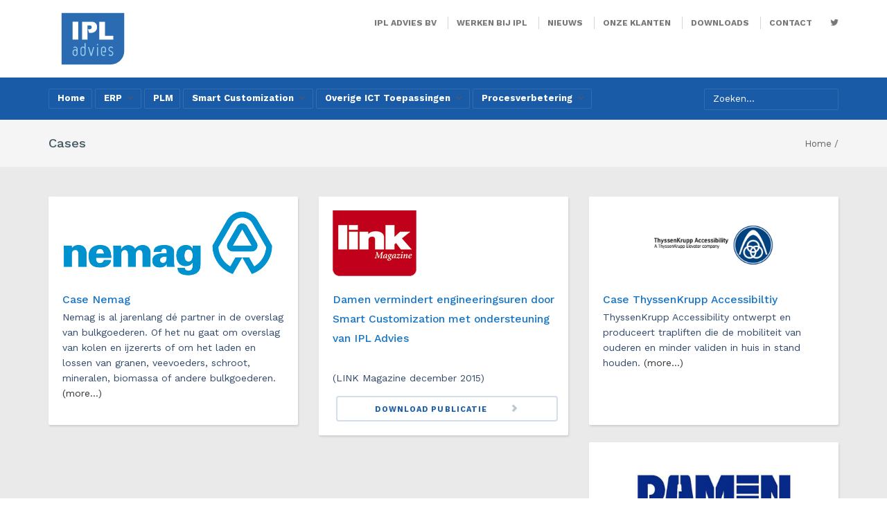

--- FILE ---
content_type: text/html; charset=UTF-8
request_url: https://ipl.nl/author/nlipl-tegalpilar/
body_size: 13586
content:

<!DOCTYPE html>

<html lang="en-US">

<head>
  <meta charset="UTF-8">
  <!--[if IE]><meta http-equiv='X-UA-Compatible' content='IE=edge,chrome=1'><![endif]-->
  <title>nlipl-tegalpilar, Author at IPL Advies bv</title>
  <!-- <meta name="description" content="IPL advies is specialist in ERP en Smart Customization" /> -->
  <meta name="generator" content="WordPress 6.9" />
  <meta name="viewport" content="width=device-width, initial-scale=1, maximum-scale=1">
      <link rel="alternate" type="application/rss+xml" title="IPL Advies bv RSS Feed" href="https://ipl.nl/feed/" />
    <link rel="alternate" type="application/rss+xml" title="IPL Advies bv Comments RSS Feed" href="https://ipl.nl/comments/feed/"  />
    <link rel="pingback" href="https://ipl.nl/xmlrpc.php" />
    <meta name='robots' content='index, follow, max-image-preview:large, max-snippet:-1, max-video-preview:-1' />

	<!-- This site is optimized with the Yoast SEO plugin v26.8 - https://yoast.com/product/yoast-seo-wordpress/ -->
	<link rel="canonical" href="https://ipl.nl/author/nlipl-tegalpilar/" />
	<link rel="next" href="https://ipl.nl/author/nlipl-tegalpilar/page/2/" />
	<meta property="og:locale" content="en_US" />
	<meta property="og:type" content="profile" />
	<meta property="og:title" content="nlipl-tegalpilar, Author at IPL Advies bv" />
	<meta property="og:url" content="https://ipl.nl/author/nlipl-tegalpilar/" />
	<meta property="og:site_name" content="IPL Advies bv" />
	<meta property="og:image" content="https://secure.gravatar.com/avatar/5cc105f67a24cab8379ad1cfd5dfdebb?s=500&d=mm&r=g" />
	<meta name="twitter:card" content="summary_large_image" />
	<script type="application/ld+json" class="yoast-schema-graph">{"@context":"https://schema.org","@graph":[{"@type":"ProfilePage","@id":"https://ipl.nl/author/nlipl-tegalpilar/","url":"https://ipl.nl/author/nlipl-tegalpilar/","name":"nlipl-tegalpilar, Author at IPL Advies bv","isPartOf":{"@id":"https://ipl.nl/#website"},"primaryImageOfPage":{"@id":"https://ipl.nl/author/nlipl-tegalpilar/#primaryimage"},"image":{"@id":"https://ipl.nl/author/nlipl-tegalpilar/#primaryimage"},"thumbnailUrl":"https://ipl.nl/wp-content/uploads/2016/10/Logo_Nemag_RGB_304x95.png","breadcrumb":{"@id":"https://ipl.nl/author/nlipl-tegalpilar/#breadcrumb"},"inLanguage":"en-US","potentialAction":[{"@type":"ReadAction","target":["https://ipl.nl/author/nlipl-tegalpilar/"]}]},{"@type":"ImageObject","inLanguage":"en-US","@id":"https://ipl.nl/author/nlipl-tegalpilar/#primaryimage","url":"https://ipl.nl/wp-content/uploads/2016/10/Logo_Nemag_RGB_304x95.png","contentUrl":"https://ipl.nl/wp-content/uploads/2016/10/Logo_Nemag_RGB_304x95.png","width":304,"height":95},{"@type":"BreadcrumbList","@id":"https://ipl.nl/author/nlipl-tegalpilar/#breadcrumb","itemListElement":[{"@type":"ListItem","position":1,"name":"Home","item":"https://ipl.nl/"},{"@type":"ListItem","position":2,"name":"Archives for nlipl-tegalpilar"}]},{"@type":"WebSite","@id":"https://ipl.nl/#website","url":"https://ipl.nl/","name":"IPL Advies bv","description":"IPL advies is specialist in ERP en Smart Customization","potentialAction":[{"@type":"SearchAction","target":{"@type":"EntryPoint","urlTemplate":"https://ipl.nl/?s={search_term_string}"},"query-input":{"@type":"PropertyValueSpecification","valueRequired":true,"valueName":"search_term_string"}}],"inLanguage":"en-US"},{"@type":"Person","@id":"https://ipl.nl/#/schema/person/eebc9e2702ce11bd4279f555021a861a","name":"nlipl-tegalpilar","image":{"@type":"ImageObject","inLanguage":"en-US","@id":"https://ipl.nl/#/schema/person/image/","url":"https://secure.gravatar.com/avatar/407a7b72cb5c2f6caa9bc0a5e8262f6a2a47c26ed0572f32d77cd5d48280c961?s=96&d=mm&r=g","contentUrl":"https://secure.gravatar.com/avatar/407a7b72cb5c2f6caa9bc0a5e8262f6a2a47c26ed0572f32d77cd5d48280c961?s=96&d=mm&r=g","caption":"nlipl-tegalpilar"},"mainEntityOfPage":{"@id":"https://ipl.nl/author/nlipl-tegalpilar/"}}]}</script>
	<!-- / Yoast SEO plugin. -->


<link rel='dns-prefetch' href='//fonts.googleapis.com' />
<style id='wp-img-auto-sizes-contain-inline-css' type='text/css'>
img:is([sizes=auto i],[sizes^="auto," i]){contain-intrinsic-size:3000px 1500px}
/*# sourceURL=wp-img-auto-sizes-contain-inline-css */
</style>
<link rel='stylesheet' id='bootstrap-fa-icon-css' href='https://ipl.nl/wp-content/plugins/easy-bootstrap-shortcodes/styles/font-awesome.min.css?ver=6.9' type='text/css' media='all' />
<style id='wp-emoji-styles-inline-css' type='text/css'>

	img.wp-smiley, img.emoji {
		display: inline !important;
		border: none !important;
		box-shadow: none !important;
		height: 1em !important;
		width: 1em !important;
		margin: 0 0.07em !important;
		vertical-align: -0.1em !important;
		background: none !important;
		padding: 0 !important;
	}
/*# sourceURL=wp-emoji-styles-inline-css */
</style>
<style id='wp-block-library-inline-css' type='text/css'>
:root{--wp-block-synced-color:#7a00df;--wp-block-synced-color--rgb:122,0,223;--wp-bound-block-color:var(--wp-block-synced-color);--wp-editor-canvas-background:#ddd;--wp-admin-theme-color:#007cba;--wp-admin-theme-color--rgb:0,124,186;--wp-admin-theme-color-darker-10:#006ba1;--wp-admin-theme-color-darker-10--rgb:0,107,160.5;--wp-admin-theme-color-darker-20:#005a87;--wp-admin-theme-color-darker-20--rgb:0,90,135;--wp-admin-border-width-focus:2px}@media (min-resolution:192dpi){:root{--wp-admin-border-width-focus:1.5px}}.wp-element-button{cursor:pointer}:root .has-very-light-gray-background-color{background-color:#eee}:root .has-very-dark-gray-background-color{background-color:#313131}:root .has-very-light-gray-color{color:#eee}:root .has-very-dark-gray-color{color:#313131}:root .has-vivid-green-cyan-to-vivid-cyan-blue-gradient-background{background:linear-gradient(135deg,#00d084,#0693e3)}:root .has-purple-crush-gradient-background{background:linear-gradient(135deg,#34e2e4,#4721fb 50%,#ab1dfe)}:root .has-hazy-dawn-gradient-background{background:linear-gradient(135deg,#faaca8,#dad0ec)}:root .has-subdued-olive-gradient-background{background:linear-gradient(135deg,#fafae1,#67a671)}:root .has-atomic-cream-gradient-background{background:linear-gradient(135deg,#fdd79a,#004a59)}:root .has-nightshade-gradient-background{background:linear-gradient(135deg,#330968,#31cdcf)}:root .has-midnight-gradient-background{background:linear-gradient(135deg,#020381,#2874fc)}:root{--wp--preset--font-size--normal:16px;--wp--preset--font-size--huge:42px}.has-regular-font-size{font-size:1em}.has-larger-font-size{font-size:2.625em}.has-normal-font-size{font-size:var(--wp--preset--font-size--normal)}.has-huge-font-size{font-size:var(--wp--preset--font-size--huge)}.has-text-align-center{text-align:center}.has-text-align-left{text-align:left}.has-text-align-right{text-align:right}.has-fit-text{white-space:nowrap!important}#end-resizable-editor-section{display:none}.aligncenter{clear:both}.items-justified-left{justify-content:flex-start}.items-justified-center{justify-content:center}.items-justified-right{justify-content:flex-end}.items-justified-space-between{justify-content:space-between}.screen-reader-text{border:0;clip-path:inset(50%);height:1px;margin:-1px;overflow:hidden;padding:0;position:absolute;width:1px;word-wrap:normal!important}.screen-reader-text:focus{background-color:#ddd;clip-path:none;color:#444;display:block;font-size:1em;height:auto;left:5px;line-height:normal;padding:15px 23px 14px;text-decoration:none;top:5px;width:auto;z-index:100000}html :where(.has-border-color){border-style:solid}html :where([style*=border-top-color]){border-top-style:solid}html :where([style*=border-right-color]){border-right-style:solid}html :where([style*=border-bottom-color]){border-bottom-style:solid}html :where([style*=border-left-color]){border-left-style:solid}html :where([style*=border-width]){border-style:solid}html :where([style*=border-top-width]){border-top-style:solid}html :where([style*=border-right-width]){border-right-style:solid}html :where([style*=border-bottom-width]){border-bottom-style:solid}html :where([style*=border-left-width]){border-left-style:solid}html :where(img[class*=wp-image-]){height:auto;max-width:100%}:where(figure){margin:0 0 1em}html :where(.is-position-sticky){--wp-admin--admin-bar--position-offset:var(--wp-admin--admin-bar--height,0px)}@media screen and (max-width:600px){html :where(.is-position-sticky){--wp-admin--admin-bar--position-offset:0px}}

/*# sourceURL=wp-block-library-inline-css */
</style><style id='global-styles-inline-css' type='text/css'>
:root{--wp--preset--aspect-ratio--square: 1;--wp--preset--aspect-ratio--4-3: 4/3;--wp--preset--aspect-ratio--3-4: 3/4;--wp--preset--aspect-ratio--3-2: 3/2;--wp--preset--aspect-ratio--2-3: 2/3;--wp--preset--aspect-ratio--16-9: 16/9;--wp--preset--aspect-ratio--9-16: 9/16;--wp--preset--color--black: #000000;--wp--preset--color--cyan-bluish-gray: #abb8c3;--wp--preset--color--white: #ffffff;--wp--preset--color--pale-pink: #f78da7;--wp--preset--color--vivid-red: #cf2e2e;--wp--preset--color--luminous-vivid-orange: #ff6900;--wp--preset--color--luminous-vivid-amber: #fcb900;--wp--preset--color--light-green-cyan: #7bdcb5;--wp--preset--color--vivid-green-cyan: #00d084;--wp--preset--color--pale-cyan-blue: #8ed1fc;--wp--preset--color--vivid-cyan-blue: #0693e3;--wp--preset--color--vivid-purple: #9b51e0;--wp--preset--gradient--vivid-cyan-blue-to-vivid-purple: linear-gradient(135deg,rgb(6,147,227) 0%,rgb(155,81,224) 100%);--wp--preset--gradient--light-green-cyan-to-vivid-green-cyan: linear-gradient(135deg,rgb(122,220,180) 0%,rgb(0,208,130) 100%);--wp--preset--gradient--luminous-vivid-amber-to-luminous-vivid-orange: linear-gradient(135deg,rgb(252,185,0) 0%,rgb(255,105,0) 100%);--wp--preset--gradient--luminous-vivid-orange-to-vivid-red: linear-gradient(135deg,rgb(255,105,0) 0%,rgb(207,46,46) 100%);--wp--preset--gradient--very-light-gray-to-cyan-bluish-gray: linear-gradient(135deg,rgb(238,238,238) 0%,rgb(169,184,195) 100%);--wp--preset--gradient--cool-to-warm-spectrum: linear-gradient(135deg,rgb(74,234,220) 0%,rgb(151,120,209) 20%,rgb(207,42,186) 40%,rgb(238,44,130) 60%,rgb(251,105,98) 80%,rgb(254,248,76) 100%);--wp--preset--gradient--blush-light-purple: linear-gradient(135deg,rgb(255,206,236) 0%,rgb(152,150,240) 100%);--wp--preset--gradient--blush-bordeaux: linear-gradient(135deg,rgb(254,205,165) 0%,rgb(254,45,45) 50%,rgb(107,0,62) 100%);--wp--preset--gradient--luminous-dusk: linear-gradient(135deg,rgb(255,203,112) 0%,rgb(199,81,192) 50%,rgb(65,88,208) 100%);--wp--preset--gradient--pale-ocean: linear-gradient(135deg,rgb(255,245,203) 0%,rgb(182,227,212) 50%,rgb(51,167,181) 100%);--wp--preset--gradient--electric-grass: linear-gradient(135deg,rgb(202,248,128) 0%,rgb(113,206,126) 100%);--wp--preset--gradient--midnight: linear-gradient(135deg,rgb(2,3,129) 0%,rgb(40,116,252) 100%);--wp--preset--font-size--small: 13px;--wp--preset--font-size--medium: 20px;--wp--preset--font-size--large: 36px;--wp--preset--font-size--x-large: 42px;--wp--preset--spacing--20: 0.44rem;--wp--preset--spacing--30: 0.67rem;--wp--preset--spacing--40: 1rem;--wp--preset--spacing--50: 1.5rem;--wp--preset--spacing--60: 2.25rem;--wp--preset--spacing--70: 3.38rem;--wp--preset--spacing--80: 5.06rem;--wp--preset--shadow--natural: 6px 6px 9px rgba(0, 0, 0, 0.2);--wp--preset--shadow--deep: 12px 12px 50px rgba(0, 0, 0, 0.4);--wp--preset--shadow--sharp: 6px 6px 0px rgba(0, 0, 0, 0.2);--wp--preset--shadow--outlined: 6px 6px 0px -3px rgb(255, 255, 255), 6px 6px rgb(0, 0, 0);--wp--preset--shadow--crisp: 6px 6px 0px rgb(0, 0, 0);}:where(.is-layout-flex){gap: 0.5em;}:where(.is-layout-grid){gap: 0.5em;}body .is-layout-flex{display: flex;}.is-layout-flex{flex-wrap: wrap;align-items: center;}.is-layout-flex > :is(*, div){margin: 0;}body .is-layout-grid{display: grid;}.is-layout-grid > :is(*, div){margin: 0;}:where(.wp-block-columns.is-layout-flex){gap: 2em;}:where(.wp-block-columns.is-layout-grid){gap: 2em;}:where(.wp-block-post-template.is-layout-flex){gap: 1.25em;}:where(.wp-block-post-template.is-layout-grid){gap: 1.25em;}.has-black-color{color: var(--wp--preset--color--black) !important;}.has-cyan-bluish-gray-color{color: var(--wp--preset--color--cyan-bluish-gray) !important;}.has-white-color{color: var(--wp--preset--color--white) !important;}.has-pale-pink-color{color: var(--wp--preset--color--pale-pink) !important;}.has-vivid-red-color{color: var(--wp--preset--color--vivid-red) !important;}.has-luminous-vivid-orange-color{color: var(--wp--preset--color--luminous-vivid-orange) !important;}.has-luminous-vivid-amber-color{color: var(--wp--preset--color--luminous-vivid-amber) !important;}.has-light-green-cyan-color{color: var(--wp--preset--color--light-green-cyan) !important;}.has-vivid-green-cyan-color{color: var(--wp--preset--color--vivid-green-cyan) !important;}.has-pale-cyan-blue-color{color: var(--wp--preset--color--pale-cyan-blue) !important;}.has-vivid-cyan-blue-color{color: var(--wp--preset--color--vivid-cyan-blue) !important;}.has-vivid-purple-color{color: var(--wp--preset--color--vivid-purple) !important;}.has-black-background-color{background-color: var(--wp--preset--color--black) !important;}.has-cyan-bluish-gray-background-color{background-color: var(--wp--preset--color--cyan-bluish-gray) !important;}.has-white-background-color{background-color: var(--wp--preset--color--white) !important;}.has-pale-pink-background-color{background-color: var(--wp--preset--color--pale-pink) !important;}.has-vivid-red-background-color{background-color: var(--wp--preset--color--vivid-red) !important;}.has-luminous-vivid-orange-background-color{background-color: var(--wp--preset--color--luminous-vivid-orange) !important;}.has-luminous-vivid-amber-background-color{background-color: var(--wp--preset--color--luminous-vivid-amber) !important;}.has-light-green-cyan-background-color{background-color: var(--wp--preset--color--light-green-cyan) !important;}.has-vivid-green-cyan-background-color{background-color: var(--wp--preset--color--vivid-green-cyan) !important;}.has-pale-cyan-blue-background-color{background-color: var(--wp--preset--color--pale-cyan-blue) !important;}.has-vivid-cyan-blue-background-color{background-color: var(--wp--preset--color--vivid-cyan-blue) !important;}.has-vivid-purple-background-color{background-color: var(--wp--preset--color--vivid-purple) !important;}.has-black-border-color{border-color: var(--wp--preset--color--black) !important;}.has-cyan-bluish-gray-border-color{border-color: var(--wp--preset--color--cyan-bluish-gray) !important;}.has-white-border-color{border-color: var(--wp--preset--color--white) !important;}.has-pale-pink-border-color{border-color: var(--wp--preset--color--pale-pink) !important;}.has-vivid-red-border-color{border-color: var(--wp--preset--color--vivid-red) !important;}.has-luminous-vivid-orange-border-color{border-color: var(--wp--preset--color--luminous-vivid-orange) !important;}.has-luminous-vivid-amber-border-color{border-color: var(--wp--preset--color--luminous-vivid-amber) !important;}.has-light-green-cyan-border-color{border-color: var(--wp--preset--color--light-green-cyan) !important;}.has-vivid-green-cyan-border-color{border-color: var(--wp--preset--color--vivid-green-cyan) !important;}.has-pale-cyan-blue-border-color{border-color: var(--wp--preset--color--pale-cyan-blue) !important;}.has-vivid-cyan-blue-border-color{border-color: var(--wp--preset--color--vivid-cyan-blue) !important;}.has-vivid-purple-border-color{border-color: var(--wp--preset--color--vivid-purple) !important;}.has-vivid-cyan-blue-to-vivid-purple-gradient-background{background: var(--wp--preset--gradient--vivid-cyan-blue-to-vivid-purple) !important;}.has-light-green-cyan-to-vivid-green-cyan-gradient-background{background: var(--wp--preset--gradient--light-green-cyan-to-vivid-green-cyan) !important;}.has-luminous-vivid-amber-to-luminous-vivid-orange-gradient-background{background: var(--wp--preset--gradient--luminous-vivid-amber-to-luminous-vivid-orange) !important;}.has-luminous-vivid-orange-to-vivid-red-gradient-background{background: var(--wp--preset--gradient--luminous-vivid-orange-to-vivid-red) !important;}.has-very-light-gray-to-cyan-bluish-gray-gradient-background{background: var(--wp--preset--gradient--very-light-gray-to-cyan-bluish-gray) !important;}.has-cool-to-warm-spectrum-gradient-background{background: var(--wp--preset--gradient--cool-to-warm-spectrum) !important;}.has-blush-light-purple-gradient-background{background: var(--wp--preset--gradient--blush-light-purple) !important;}.has-blush-bordeaux-gradient-background{background: var(--wp--preset--gradient--blush-bordeaux) !important;}.has-luminous-dusk-gradient-background{background: var(--wp--preset--gradient--luminous-dusk) !important;}.has-pale-ocean-gradient-background{background: var(--wp--preset--gradient--pale-ocean) !important;}.has-electric-grass-gradient-background{background: var(--wp--preset--gradient--electric-grass) !important;}.has-midnight-gradient-background{background: var(--wp--preset--gradient--midnight) !important;}.has-small-font-size{font-size: var(--wp--preset--font-size--small) !important;}.has-medium-font-size{font-size: var(--wp--preset--font-size--medium) !important;}.has-large-font-size{font-size: var(--wp--preset--font-size--large) !important;}.has-x-large-font-size{font-size: var(--wp--preset--font-size--x-large) !important;}
/*# sourceURL=global-styles-inline-css */
</style>

<style id='classic-theme-styles-inline-css' type='text/css'>
/*! This file is auto-generated */
.wp-block-button__link{color:#fff;background-color:#32373c;border-radius:9999px;box-shadow:none;text-decoration:none;padding:calc(.667em + 2px) calc(1.333em + 2px);font-size:1.125em}.wp-block-file__button{background:#32373c;color:#fff;text-decoration:none}
/*# sourceURL=/wp-includes/css/classic-themes.min.css */
</style>
<link rel='stylesheet' id='contact-form-7-css' href='https://ipl.nl/wp-content/plugins/contact-form-7/includes/css/styles.css?ver=6.1.4' type='text/css' media='all' />
<link rel='stylesheet' id='wpb-google-fonts-css' href='https://fonts.googleapis.com/css?family=Work+Sans%3A400%2C500%2C700&#038;ver=6.9' type='text/css' media='all' />
<link rel='stylesheet' id='bootstrap-css' href='https://ipl.nl/wp-content/themes/the-consultant/css/bootstrap.css?ver=6.9' type='text/css' media='all' />
<link rel='stylesheet' id='style-css' href='https://ipl.nl/wp-content/themes/the-consultant/style.css?ver=6.9' type='text/css' media='all' />
<link rel='stylesheet' id='frontend_style-css' href='https://ipl.nl/wp-content/themes/the-consultant/backend/css/frontend.css?ver=6.9' type='text/css' media='all' />
<link rel='stylesheet' id='fontawesome-css' href='https://ipl.nl/wp-content/themes/the-consultant/css/font-awesome.min.css?ver=6.9' type='text/css' media='all' />
<link rel='stylesheet' id='perfect-scrollbar-css-css' href='https://ipl.nl/wp-content/themes/the-consultant/css/perfect-scrollbar.min.css?ver=6.9' type='text/css' media='all' />
<link rel='stylesheet' id='ebs_dynamic_css-css' href='https://ipl.nl/wp-content/plugins/easy-bootstrap-shortcodes/styles/ebs_dynamic_css.php?ver=6.9' type='text/css' media='all' />
<script type="text/javascript" src="https://ipl.nl/wp-includes/js/jquery/jquery.min.js?ver=3.7.1" id="jquery-core-js"></script>
<script type="text/javascript" src="https://ipl.nl/wp-includes/js/jquery/jquery-migrate.min.js?ver=3.4.1" id="jquery-migrate-js"></script>
<!-- analytics-code google analytics tracking code --><script>
	(function(i,s,o,g,r,a,m){i['GoogleAnalyticsObject']=r;i[r]=i[r]||function(){
			(i[r].q=i[r].q||[]).push(arguments)},i[r].l=1*new Date();a=s.createElement(o),
		m=s.getElementsByTagName(o)[0];a.async=1;a.src=g;m.parentNode.insertBefore(a,m)
	})(window,document,'script','//www.google-analytics.com/analytics.js','ga');

	ga('create', 'UA-4469188-1', 'auto');
	ga('send', 'pageview');

</script><!--  -->
		<script>
		(function(h,o,t,j,a,r){
			h.hj=h.hj||function(){(h.hj.q=h.hj.q||[]).push(arguments)};
			h._hjSettings={hjid:2531566,hjsv:5};
			a=o.getElementsByTagName('head')[0];
			r=o.createElement('script');r.async=1;
			r.src=t+h._hjSettings.hjid+j+h._hjSettings.hjsv;
			a.appendChild(r);
		})(window,document,'//static.hotjar.com/c/hotjar-','.js?sv=');
		</script>
		<link rel="icon" href="https://ipl.nl/wp-content/uploads/2021/07/cropped-Logo-IPL-32x32.jpg" sizes="32x32" />
<link rel="icon" href="https://ipl.nl/wp-content/uploads/2021/07/cropped-Logo-IPL-192x192.jpg" sizes="192x192" />
<link rel="apple-touch-icon" href="https://ipl.nl/wp-content/uploads/2021/07/cropped-Logo-IPL-180x180.jpg" />
<meta name="msapplication-TileImage" content="https://ipl.nl/wp-content/uploads/2021/07/cropped-Logo-IPL-270x270.jpg" />
  </head>

  <body class="archive author author-nlipl-tegalpilar author-1 wp-theme-the-consultant">

    <div id="container">

      <nav class="wp_nav_menu_mobile">

        <div id="mobile-nav-title">
          <span>Navigatie Menu</span>
          <a href="#" class="mobile-nav-button"><i class="glyphicon glyphicon-remove"></i></a>
        </div>

        
            <div class="menu-erp-menu-container">
                <ul id="menu-erp-menu" class="menu">
                    <li class="menu-item menu-item-has-children">
                                                <a href="#">Over IPL Advies<i class="glyphicon glyphicon-chevron-right"></i></a>
                        <ul class="sub-menu">
                            <!-- <li class="toggle-submenu"><a href="#">Terug</a></li> -->
                            <li id="menu-item-451" class="menu-item menu-item-type-post_type menu-item-object-page menu-item-451"><a href="https://ipl.nl/ipl-advies-bv/">IPL Advies bv</a></li>
<li id="menu-item-2381" class="menu-item menu-item-type-post_type menu-item-object-page menu-item-2381"><a href="https://ipl.nl/werken-bij-ipl/">Werken bij IPL</a></li>
<li id="menu-item-682" class="menu-item menu-item-type-taxonomy menu-item-object-category menu-item-682"><a href="https://ipl.nl/category/nieuws/">Nieuws</a></li>
<li id="menu-item-681" class="menu-item menu-item-type-taxonomy menu-item-object-category menu-item-681"><a href="https://ipl.nl/category/klanten/">Onze klanten</a></li>
<li id="menu-item-901" class="menu-item menu-item-type-post_type menu-item-object-page menu-item-901"><a href="https://ipl.nl/downloads/">Downloads</a></li>
<li id="menu-item-158" class="menu-item menu-item-type-post_type menu-item-object-page menu-item-158"><a href="https://ipl.nl/contact/">Contact</a></li>
                        </ul>
                    </li>
                </ul>
            </div>

            <div class="menu-mainmenu-container"><ul id="menu-mainmenu" class="menu"><li id="menu-item-202" class="menu-item menu-item-type-custom menu-item-object-custom menu-item-home menu-item-202"><a href="https://ipl.nl/">Home</a></li>
<li id="menu-item-168" class="menu-item menu-item-type-post_type menu-item-object-page menu-item-has-children menu-item-168"><a href="https://ipl.nl/erp/">ERP</a>
<ul class="sub-menu">
	<li id="menu-item-252" class="menu-item menu-item-type-post_type menu-item-object-page menu-item-252"><a href="https://ipl.nl/erp/erp-selectie/">ERP Selectie</a></li>
	<li id="menu-item-169" class="menu-item menu-item-type-post_type menu-item-object-page menu-item-169"><a href="https://ipl.nl/erp/erp-implementatie/">ERP Implementatie</a></li>
	<li id="menu-item-257" class="menu-item menu-item-type-post_type menu-item-object-page menu-item-257"><a href="https://ipl.nl/erp/erp-project-management/">ERP Project Management</a></li>
	<li id="menu-item-174" class="menu-item menu-item-type-post_type menu-item-object-page menu-item-174"><a href="https://ipl.nl/erp/erp-optimalisatie/">ERP Optimalisatie</a></li>
	<li id="menu-item-261" class="menu-item menu-item-type-post_type menu-item-object-page menu-item-261"><a href="https://ipl.nl/erp/onafhankelijk-erp-advies/">Onafhankelijk ERP advies</a></li>
	<li id="menu-item-175" class="menu-item menu-item-type-post_type menu-item-object-page menu-item-175"><a href="https://ipl.nl/erp/erp-onderzoek/">ERP Onderzoek</a></li>
	<li id="menu-item-176" class="menu-item menu-item-type-post_type menu-item-object-page menu-item-176"><a href="https://ipl.nl/erp/erp-boek/">ERP Boek</a></li>
	<li id="menu-item-1192" class="menu-item menu-item-type-post_type menu-item-object-page menu-item-1192"><a href="https://ipl.nl/erp/erp-systemen-erp-onderzoek/">ERP Systemen | ERP onderzoek</a></li>
	<li id="menu-item-1193" class="menu-item menu-item-type-post_type menu-item-object-page menu-item-1193"><a href="https://ipl.nl/erp/bestelformulier-erp-rapport/">Bestelformulier ERP Rapport</a></li>
</ul>
</li>
<li id="menu-item-696" class="menu-item menu-item-type-post_type menu-item-object-page menu-item-696"><a href="https://ipl.nl/ict-toepassing/plm-pdm-en-change-management/">PLM</a></li>
<li id="menu-item-479" class="menu-item menu-item-type-post_type menu-item-object-page menu-item-has-children menu-item-479"><a href="https://ipl.nl/smart-customization/">Smart Customization</a>
<ul class="sub-menu">
	<li id="menu-item-484" class="menu-item menu-item-type-post_type menu-item-object-page menu-item-484"><a href="https://ipl.nl/smart-customization/wat-smart-customization/">Wat is Smart Customization</a></li>
	<li id="menu-item-480" class="menu-item menu-item-type-post_type menu-item-object-page menu-item-480"><a href="https://ipl.nl/smart-customization/van-eto-naar-cto/">Van ETO naar CTO</a></li>
	<li id="menu-item-483" class="menu-item menu-item-type-post_type menu-item-object-page menu-item-483"><a href="https://ipl.nl/smart-customization/onze-aanpak/">Onze aanpak</a></li>
	<li id="menu-item-482" class="menu-item menu-item-type-post_type menu-item-object-page menu-item-482"><a href="https://ipl.nl/smart-customization/de-resultaten/">De resultaten</a></li>
	<li id="menu-item-481" class="menu-item menu-item-type-post_type menu-item-object-page menu-item-481"><a href="https://ipl.nl/smart-customization/white-paper-smart-customization/">White paper Smart Customization</a></li>
</ul>
</li>
<li id="menu-item-473" class="menu-item menu-item-type-post_type menu-item-object-page menu-item-has-children menu-item-473"><a href="https://ipl.nl/ict-toepassing/">Overige ICT Toepassingen</a>
<ul class="sub-menu">
	<li id="menu-item-695" class="menu-item menu-item-type-post_type menu-item-object-page menu-item-695"><a href="https://ipl.nl/ict-toepassing/ict-strategie/">ICT Strategie</a></li>
	<li id="menu-item-476" class="menu-item menu-item-type-post_type menu-item-object-page menu-item-476"><a href="https://ipl.nl/ict-toepassing/crm/">CRM</a></li>
	<li id="menu-item-478" class="menu-item menu-item-type-post_type menu-item-object-page menu-item-478"><a href="https://ipl.nl/ict-toepassing/pcf/">PCF</a></li>
</ul>
</li>
<li id="menu-item-471" class="menu-item menu-item-type-post_type menu-item-object-page menu-item-has-children menu-item-471"><a href="https://ipl.nl/procesverbetering/">Procesverbetering</a>
<ul class="sub-menu">
	<li id="menu-item-263" class="menu-item menu-item-type-post_type menu-item-object-page menu-item-263"><a href="https://ipl.nl/procesverbetering/lean/">Lean</a></li>
	<li id="menu-item-269" class="menu-item menu-item-type-post_type menu-item-object-page menu-item-269"><a href="https://ipl.nl/procesverbetering/management-games/">Management games</a></li>
	<li id="menu-item-266" class="menu-item menu-item-type-post_type menu-item-object-page menu-item-266"><a href="https://ipl.nl/procesverbetering/operations-management/">Operations Management</a></li>
	<li id="menu-item-268" class="menu-item menu-item-type-post_type menu-item-object-page menu-item-268"><a href="https://ipl.nl/procesverbetering/service-management/">Service Management</a></li>
	<li id="menu-item-264" class="menu-item menu-item-type-post_type menu-item-object-page menu-item-264"><a href="https://ipl.nl/procesverbetering/supply-chain-management/">Supply Chain Management</a></li>
	<li id="menu-item-265" class="menu-item menu-item-type-post_type menu-item-object-page menu-item-265"><a href="https://ipl.nl/procesverbetering/trainingen-en-opleiding/">Trainingen en opleidingen</a></li>
	<li id="menu-item-270" class="menu-item menu-item-type-post_type menu-item-object-page menu-item-270"><a href="https://ipl.nl/procesverbetering/visual-management/">Visual Management</a></li>
</ul>
</li>
</ul></div>      </nav>
      
          <header>
            <div class="top-header">
              <div class="top-side">
                <div class="container">
                  <div class="row">
                    <div class="col-xs-10 col-sm-3">

                      <div class='site-logo'>
                        <a href='https://ipl.nl/' title='IPL Advies bv' rel='home'>
                          <img src='https://ipl.nl/wp-content/themes/the-consultant/images/ipl-logo.svg' alt='IPL Advies bv'>
                        </a>
                      </div>
                    </div>
                    <div class="col-xs-2 col-sm-9 text-right">
                      <nav class="topnav">
                        <div class="menu-over-ipl-advies-container"><ul id="menu-over-ipl-advies-1" class="menu"><li class="menu-item menu-item-type-post_type menu-item-object-page menu-item-451"><a href="https://ipl.nl/ipl-advies-bv/">IPL Advies bv</a></li>
<li class="menu-item menu-item-type-post_type menu-item-object-page menu-item-2381"><a href="https://ipl.nl/werken-bij-ipl/">Werken bij IPL</a></li>
<li class="menu-item menu-item-type-taxonomy menu-item-object-category menu-item-682"><a href="https://ipl.nl/category/nieuws/">Nieuws</a></li>
<li class="menu-item menu-item-type-taxonomy menu-item-object-category menu-item-681"><a href="https://ipl.nl/category/klanten/">Onze klanten</a></li>
<li class="menu-item menu-item-type-post_type menu-item-object-page menu-item-901"><a href="https://ipl.nl/downloads/">Downloads</a></li>
<li class="menu-item menu-item-type-post_type menu-item-object-page menu-item-158"><a href="https://ipl.nl/contact/">Contact</a></li>
</ul></div>                      </nav>

                      <a class="social-twitter" href="https://twitter.com/erpsystemen" target="_blank">
                        <i class="fa fa-twitter" aria-hidden="true"></i>
                      </a>

                      <a href="#" class="mobile-nav-button"><i class="glyphicon glyphicon-menu-hamburger"></i></a>
                    </div>
                  </div>
                </div>
              </div>
              <div class="bottom-side">
                <div class="container">

                  <div class="row">
                    <div class="col-xs-12">
                      <nav class="mainnav">
                        <div class="menu-mainmenu-container"><ul id="menu-mainmenu-1" class="menu"><li class="menu-item menu-item-type-custom menu-item-object-custom menu-item-home menu-item-202"><a href="https://ipl.nl/">Home</a></li>
<li class="menu-item menu-item-type-post_type menu-item-object-page menu-item-has-children menu-item-168"><a href="https://ipl.nl/erp/">ERP</a>
<ul class="sub-menu">
	<li class="menu-item menu-item-type-post_type menu-item-object-page menu-item-252"><a href="https://ipl.nl/erp/erp-selectie/">ERP Selectie</a></li>
	<li class="menu-item menu-item-type-post_type menu-item-object-page menu-item-169"><a href="https://ipl.nl/erp/erp-implementatie/">ERP Implementatie</a></li>
	<li class="menu-item menu-item-type-post_type menu-item-object-page menu-item-257"><a href="https://ipl.nl/erp/erp-project-management/">ERP Project Management</a></li>
	<li class="menu-item menu-item-type-post_type menu-item-object-page menu-item-174"><a href="https://ipl.nl/erp/erp-optimalisatie/">ERP Optimalisatie</a></li>
	<li class="menu-item menu-item-type-post_type menu-item-object-page menu-item-261"><a href="https://ipl.nl/erp/onafhankelijk-erp-advies/">Onafhankelijk ERP advies</a></li>
	<li class="menu-item menu-item-type-post_type menu-item-object-page menu-item-175"><a href="https://ipl.nl/erp/erp-onderzoek/">ERP Onderzoek</a></li>
	<li class="menu-item menu-item-type-post_type menu-item-object-page menu-item-176"><a href="https://ipl.nl/erp/erp-boek/">ERP Boek</a></li>
	<li class="menu-item menu-item-type-post_type menu-item-object-page menu-item-1192"><a href="https://ipl.nl/erp/erp-systemen-erp-onderzoek/">ERP Systemen | ERP onderzoek</a></li>
	<li class="menu-item menu-item-type-post_type menu-item-object-page menu-item-1193"><a href="https://ipl.nl/erp/bestelformulier-erp-rapport/">Bestelformulier ERP Rapport</a></li>
</ul>
</li>
<li class="menu-item menu-item-type-post_type menu-item-object-page menu-item-696"><a href="https://ipl.nl/ict-toepassing/plm-pdm-en-change-management/">PLM</a></li>
<li class="menu-item menu-item-type-post_type menu-item-object-page menu-item-has-children menu-item-479"><a href="https://ipl.nl/smart-customization/">Smart Customization</a>
<ul class="sub-menu">
	<li class="menu-item menu-item-type-post_type menu-item-object-page menu-item-484"><a href="https://ipl.nl/smart-customization/wat-smart-customization/">Wat is Smart Customization</a></li>
	<li class="menu-item menu-item-type-post_type menu-item-object-page menu-item-480"><a href="https://ipl.nl/smart-customization/van-eto-naar-cto/">Van ETO naar CTO</a></li>
	<li class="menu-item menu-item-type-post_type menu-item-object-page menu-item-483"><a href="https://ipl.nl/smart-customization/onze-aanpak/">Onze aanpak</a></li>
	<li class="menu-item menu-item-type-post_type menu-item-object-page menu-item-482"><a href="https://ipl.nl/smart-customization/de-resultaten/">De resultaten</a></li>
	<li class="menu-item menu-item-type-post_type menu-item-object-page menu-item-481"><a href="https://ipl.nl/smart-customization/white-paper-smart-customization/">White paper Smart Customization</a></li>
</ul>
</li>
<li class="menu-item menu-item-type-post_type menu-item-object-page menu-item-has-children menu-item-473"><a href="https://ipl.nl/ict-toepassing/">Overige ICT Toepassingen</a>
<ul class="sub-menu">
	<li class="menu-item menu-item-type-post_type menu-item-object-page menu-item-695"><a href="https://ipl.nl/ict-toepassing/ict-strategie/">ICT Strategie</a></li>
	<li class="menu-item menu-item-type-post_type menu-item-object-page menu-item-476"><a href="https://ipl.nl/ict-toepassing/crm/">CRM</a></li>
	<li class="menu-item menu-item-type-post_type menu-item-object-page menu-item-478"><a href="https://ipl.nl/ict-toepassing/pcf/">PCF</a></li>
</ul>
</li>
<li class="menu-item menu-item-type-post_type menu-item-object-page menu-item-has-children menu-item-471"><a href="https://ipl.nl/procesverbetering/">Procesverbetering</a>
<ul class="sub-menu">
	<li class="menu-item menu-item-type-post_type menu-item-object-page menu-item-263"><a href="https://ipl.nl/procesverbetering/lean/">Lean</a></li>
	<li class="menu-item menu-item-type-post_type menu-item-object-page menu-item-269"><a href="https://ipl.nl/procesverbetering/management-games/">Management games</a></li>
	<li class="menu-item menu-item-type-post_type menu-item-object-page menu-item-266"><a href="https://ipl.nl/procesverbetering/operations-management/">Operations Management</a></li>
	<li class="menu-item menu-item-type-post_type menu-item-object-page menu-item-268"><a href="https://ipl.nl/procesverbetering/service-management/">Service Management</a></li>
	<li class="menu-item menu-item-type-post_type menu-item-object-page menu-item-264"><a href="https://ipl.nl/procesverbetering/supply-chain-management/">Supply Chain Management</a></li>
	<li class="menu-item menu-item-type-post_type menu-item-object-page menu-item-265"><a href="https://ipl.nl/procesverbetering/trainingen-en-opleiding/">Trainingen en opleidingen</a></li>
	<li class="menu-item menu-item-type-post_type menu-item-object-page menu-item-270"><a href="https://ipl.nl/procesverbetering/visual-management/">Visual Management</a></li>
</ul>
</li>
</ul></div>                      </nav>

                      <form method="get" class="searchform" action="https://ipl.nl">
                        <input type="text" name="s" class="s" placeholder="Zoeken...">
                        <input class="button" type="submit" value="Zoeken">
                      </form>
                    </div>
                  </div>
                </div>
              </div>

            </div>
          </header>

          
                          <div id="sub-header">
                <div class="container">
                  <div class="row">
                    <div class="col-xs-6">
                                            <span id="header-title">Cases</span>
                    </div>
                    <div class="col-xs-6">
                      <div id="breadcrumbs"><a href="https://ipl.nl">Home</a> / </div>                    </div>
                  </div>
                </div>
              </div>
              

    <div id="sections">
        <div class="container">
            <!-- Row + columns -->
            <div class="row">

                <!-- alle posts ophalen -->
                
                    <div class="col-lg-4 col-md-6 col-sm-6 col-xs-12">
                        <article class="news-card customer" style="min-height:330px;">
                            <a href="https://ipl.nl/case-nemag-ipl-advies/">
                                <img src="https://ipl.nl/wp-content/uploads/2016/10/Logo_Nemag_RGB_304x95.png">
                            </a>

							<div style="margin-top: 20px;">
                            <span style="font-size: 1.2em; font-weight: 500; margin-top: 20px;">
                                <a style="color: #1574C4" href="https://ipl.nl/case-nemag-ipl-advies/">
                                    Case Nemag                                </a>
                            </span>
													</div>

													<p>Nemag is al jarenlang dé partner in de overslag van bulkgoederen. Of het nu gaat om overslag van kolen en ijzererts of om het laden en lossen van granen, veevoeders, schroot, mineralen, biomassa of andere bulkgoederen. <a href="https://ipl.nl/case-nemag-ipl-advies/#more-680" class="more-link"><span aria-label="Continue reading Case Nemag">(more&hellip;)</span></a></p>




                        </article>
                    </div>

                
                    <div class="col-lg-4 col-md-6 col-sm-6 col-xs-12">
                        <article class="news-card customer" style="min-height:330px;">
                            <a href="https://ipl.nl/damen-vermindert-engineeringsuren-door-smart-customization-met-ondersteuning-van-ipl-advies/">
                                <img src="https://ipl.nl/wp-content/uploads/2016/01/Linkmagazine_121x95.png">
                            </a>

							<div style="margin-top: 20px;">
                            <span style="font-size: 1.2em; font-weight: 500; margin-top: 20px;">
                                <a style="color: #1574C4" href="https://ipl.nl/damen-vermindert-engineeringsuren-door-smart-customization-met-ondersteuning-van-ipl-advies/">
                                    Damen vermindert engineeringsuren door Smart Customization met ondersteuning van IPL Advies                                </a>
                            </span>
													</div>

													<p>&nbsp;</p>
<p>(LINK Magazine december 2015)</p>
<a class="btn btn-info btn-lg btn-block  " href="https://ipl.nl/wp-content/uploads/2016/01/2015_LINK_DAMEN_IPL_ADVIES_SMART_CUSTOMIZATION.pdf"  rel=""  target="_blank">Download Publicatie</a>




                        </article>
                    </div>

                
                    <div class="col-lg-4 col-md-6 col-sm-6 col-xs-12">
                        <article class="news-card customer" style="min-height:330px;">
                            <a href="https://ipl.nl/case-thyssenkrupp-accessibiltiy-ipl-advies/">
                                <img src="https://ipl.nl/wp-content/uploads/2017/01/thyssenKrupp.jpg">
                            </a>

							<div style="margin-top: 20px;">
                            <span style="font-size: 1.2em; font-weight: 500; margin-top: 20px;">
                                <a style="color: #1574C4" href="https://ipl.nl/case-thyssenkrupp-accessibiltiy-ipl-advies/">
                                    Case ThyssenKrupp Accessibiltiy                                </a>
                            </span>
													</div>

													<p>ThyssenKrupp Accessibility ontwerpt en produceert trapliften die de mobiliteit van ouderen en minder validen in huis in stand houden.  <a href="https://ipl.nl/case-thyssenkrupp-accessibiltiy-ipl-advies/#more-670" class="more-link"><span aria-label="Continue reading Case ThyssenKrupp Accessibiltiy">(more&hellip;)</span></a></p>




                        </article>
                    </div>

                
                    <div class="col-lg-4 col-md-6 col-sm-6 col-xs-12">
                        <article class="news-card customer" style="min-height:330px;">
                            <a href="https://ipl.nl/case-damen-smart-customization-ipl-advies/">
                                <img src="https://ipl.nl/wp-content/uploads/2017/01/Damen.jpg">
                            </a>

							<div style="margin-top: 20px;">
                            <span style="font-size: 1.2em; font-weight: 500; margin-top: 20px;">
                                <a style="color: #1574C4" href="https://ipl.nl/case-damen-smart-customization-ipl-advies/">
                                    Case Damen | Smart Customization                                </a>
                            </span>
													</div>

													<p>Damen Shipyards ontwerpt en bouwt met wereldwijd 8.000 werknemers jaarlijks zo’n 180 sleepboten, jachten, high-speed schepen en marineschepen op meer dan 30 werven. <a href="https://ipl.nl/case-damen-smart-customization-ipl-advies/#more-668" class="more-link"><span aria-label="Continue reading Case Damen | Smart Customization">(more&hellip;)</span></a></p>




                        </article>
                    </div>

                
                    <div class="col-lg-4 col-md-6 col-sm-6 col-xs-12">
                        <article class="news-card customer" style="min-height:330px;">
                            <a href="https://ipl.nl/case-damen-procesverbetering-engineering-ipl-advies/">
                                <img src="https://ipl.nl/wp-content/uploads/2017/01/Damen.jpg">
                            </a>

							<div style="margin-top: 20px;">
                            <span style="font-size: 1.2em; font-weight: 500; margin-top: 20px;">
                                <a style="color: #1574C4" href="https://ipl.nl/case-damen-procesverbetering-engineering-ipl-advies/">
                                    Case Damen | Procesverbetering Engineering                                </a>
                            </span>
													</div>

													<p>Damen Shipyards ontwerpt en bouwt met wereldwijd 8.000 werknemers jaarlijks zo’n 180 sleepboten,  <a href="https://ipl.nl/case-damen-procesverbetering-engineering-ipl-advies/#more-672" class="more-link"><span aria-label="Continue reading Case Damen | Procesverbetering Engineering">(more&hellip;)</span></a></p>




                        </article>
                    </div>

                
                    <div class="col-lg-4 col-md-6 col-sm-6 col-xs-12">
                        <article class="news-card customer" style="min-height:330px;">
                            <a href="https://ipl.nl/case-damen-visual-management-ipl-advies/">
                                <img src="https://ipl.nl/wp-content/uploads/2017/01/Damen.jpg">
                            </a>

							<div style="margin-top: 20px;">
                            <span style="font-size: 1.2em; font-weight: 500; margin-top: 20px;">
                                <a style="color: #1574C4" href="https://ipl.nl/case-damen-visual-management-ipl-advies/">
                                    Case Damen | Visual Management                                </a>
                            </span>
													</div>

													<p>Damen Shipyards ontwerpt en bouwt met wereldwijd 8.000 werknemers jaarlijks zo’n 180 sleepboten, jachten, high-speed schepen en marineschepen op meer dan 30 werven. <a href="https://ipl.nl/case-damen-visual-management-ipl-advies/#more-674" class="more-link"><span aria-label="Continue reading Case Damen | Visual Management">(more&hellip;)</span></a></p>




                        </article>
                    </div>

                
                    <div class="col-lg-4 col-md-6 col-sm-6 col-xs-12">
                        <article class="news-card customer" style="min-height:330px;">
                            <a href="https://ipl.nl/case-vostermans-ipl-advies/">
                                <img src="https://ipl.nl/wp-content/uploads/2017/01/Vostermans.jpg">
                            </a>

							<div style="margin-top: 20px;">
                            <span style="font-size: 1.2em; font-weight: 500; margin-top: 20px;">
                                <a style="color: #1574C4" href="https://ipl.nl/case-vostermans-ipl-advies/">
                                    Case Vostermans                                </a>
                            </span>
													</div>

													<p>Vostermans Ventilation ontwikkelt, produceert en distribueert axiaalventilatoren voor de industriële en agrarische markt wereldwijd. <a href="https://ipl.nl/case-vostermans-ipl-advies/#more-666" class="more-link"><span aria-label="Continue reading Case Vostermans">(more&hellip;)</span></a></p>




                        </article>
                    </div>

                
                    <div class="col-lg-4 col-md-6 col-sm-6 col-xs-12">
                        <article class="news-card customer" style="min-height:330px;">
                            <a href="https://ipl.nl/marel-met-ondersteuning-ipl-advies-en-tfh-op-weg-naar-model-based-enterprise-link-juni-2015/">
                                <img src="https://ipl.nl/wp-content/uploads/2016/01/Linkmagazine_121x95.png">
                            </a>

							<div style="margin-top: 20px;">
                            <span style="font-size: 1.2em; font-weight: 500; margin-top: 20px;">
                                <a style="color: #1574C4" href="https://ipl.nl/marel-met-ondersteuning-ipl-advies-en-tfh-op-weg-naar-model-based-enterprise-link-juni-2015/">
                                    Marel met ondersteuning van IPL Advies en TFH op weg naar Model Based Enterprise                                </a>
                            </span>
													</div>

													<p>&nbsp;</p>
<p>(LINK Magazine, juni 2015)</p>
<a class="btn btn-info btn-lg btn-block  " href="https://ipl.nl/wp-content/uploads/2015/09/2015_LINK_MAREL_IPL_ADVIES_MBD_MODEL_BASED_DEFINITION.pdf"  rel=""  target="_blank">Download Publicatie</a>




                        </article>
                    </div>

                
                    <div class="col-lg-4 col-md-6 col-sm-6 col-xs-12">
                        <article class="news-card customer" style="min-height:330px;">
                            <a href="https://ipl.nl/case-staco-ipl-advies/">
                                <img src="https://ipl.nl/wp-content/uploads/2017/01/Staco.jpg">
                            </a>

							<div style="margin-top: 20px;">
                            <span style="font-size: 1.2em; font-weight: 500; margin-top: 20px;">
                                <a style="color: #1574C4" href="https://ipl.nl/case-staco-ipl-advies/">
                                    Case Staco                                </a>
                            </span>
													</div>

													<p>Staco biedt een compleet assortiment roosters, traptreden en aanverwante producten in aluminium, staal, rvs en kunststof. <a href="https://ipl.nl/case-staco-ipl-advies/#more-662" class="more-link"><span aria-label="Continue reading Case Staco">(more&hellip;)</span></a></p>




                        </article>
                    </div>

                
                    <div class="col-lg-4 col-md-6 col-sm-6 col-xs-12">
                        <article class="news-card customer" style="min-height:330px;">
                            <a href="https://ipl.nl/ipl-erp-watch-no-25-januari-2014/">
                                <img src="https://ipl.nl/wp-content/uploads/2017/05/Logo_IPL_320x86.png">
                            </a>

							<div style="margin-top: 20px;">
                            <span style="font-size: 1.2em; font-weight: 500; margin-top: 20px;">
                                <a style="color: #1574C4" href="https://ipl.nl/ipl-erp-watch-no-25-januari-2014/">
                                    IPL ERP Watch no. 25                                </a>
                            </span>
													</div>

													<p>Rapportage van de allernieuwste zaken op ERP gebied naar aanleiding van het jaarlijkse evaluatieonderzoek naar ERP systemen.</p>
<p>(januari 2014)</p>
<a class="btn btn-info btn-lg btn-block  " href="https://ipl.nl/wp-content/uploads/2014/01/ERP-Watch-25-ERP-Selectie-ERP-Systemen.pdf"  rel=""  target="_blank">Download Publicatie</a>




                        </article>
                    </div>

                            </div>

        </div>
    </div>




	<footer>
		<div class="container">
            <div class="row">
                 <div class="col-xs-12">
                 	<span>© 2026 IPL Advies - Alle rechten voorbehouden</span>
                    <span>Geproduceerd door <a href="https://redfactory.nl" alt="Geproduceerd door Red Factory" target="_blank">Red Factory</a></span>
                    <nav class="footernav">
                        <div class="menu-over-ipl-advies-container"><ul id="menu-over-ipl-advies-2" class="menu"><li class="menu-item menu-item-type-post_type menu-item-object-page menu-item-451"><a href="https://ipl.nl/ipl-advies-bv/">IPL Advies bv</a></li>
<li class="menu-item menu-item-type-post_type menu-item-object-page menu-item-2381"><a href="https://ipl.nl/werken-bij-ipl/">Werken bij IPL</a></li>
<li class="menu-item menu-item-type-taxonomy menu-item-object-category menu-item-682"><a href="https://ipl.nl/category/nieuws/">Nieuws</a></li>
<li class="menu-item menu-item-type-taxonomy menu-item-object-category menu-item-681"><a href="https://ipl.nl/category/klanten/">Onze klanten</a></li>
<li class="menu-item menu-item-type-post_type menu-item-object-page menu-item-901"><a href="https://ipl.nl/downloads/">Downloads</a></li>
<li class="menu-item menu-item-type-post_type menu-item-object-page menu-item-158"><a href="https://ipl.nl/contact/">Contact</a></li>
</ul></div>                    </nav>
                </div>
            </div>
		</div>
	</footer>

    <a href="#container" id="backtotop">
		<i class="glyphicon glyphicon-chevron-up"></i>
    </a>

</div>

<script type="speculationrules">
{"prefetch":[{"source":"document","where":{"and":[{"href_matches":"/*"},{"not":{"href_matches":["/wp-*.php","/wp-admin/*","/wp-content/uploads/*","/wp-content/*","/wp-content/plugins/*","/wp-content/themes/the-consultant/*","/*\\?(.+)"]}},{"not":{"selector_matches":"a[rel~=\"nofollow\"]"}},{"not":{"selector_matches":".no-prefetch, .no-prefetch a"}}]},"eagerness":"conservative"}]}
</script>
            <!-- Leadinfo tracking code -->
            <script> (function (l, e, a, d, i, n, f, o) {
                    if (!l[i]) {
                        l.GlobalLeadinfoNamespace = l.GlobalLeadinfoNamespace || [];
                        l.GlobalLeadinfoNamespace.push(i);
                        l[i] = function () {
                            (l[i].q = l[i].q || []).push(arguments)
                        };
                        l[i].t = l[i].t || n;
                        l[i].q = l[i].q || [];
                        o = e.createElement(a);
                        f = e.getElementsByTagName(a)[0];
                        o.async = 1;
                        o.src = d;
                        f.parentNode.insertBefore(o, f);
                    }
                }(window, document, "script", "https://cdn.leadinfo.net/ping.js", "leadinfo", "LI-61EFEBD06F696")); </script>
            
<script type="text/javascript">

// include google analytics

/* <![CDATA[ */
jQuery(document).ready(function($){
	
	
	// Add glyphicon to submenus
	jQuery('header').find('.mainnav > div > ul > li.menu-item-has-children > a').append('<i class="glyphicon glyphicon-chevron-down"></i>');
	
	
	
	// Add glyphicon to the mobile menu
	jQuery('nav.wp_nav_menu_mobile').find('li.menu-item-has-children > a').append('<i class="glyphicon glyphicon-chevron-right"></i>');
	
	

	// Activate Isotope
	initIsotopeTiles();
	
	setTimeout(initIsotopeTiles, 100);
	
	jQuery('#section-tiles').find('section').find('img').load(function(){
		initIsotopeTiles();
	});

	function initIsotopeTiles() {
		jQuery('#section-tiles').isotope({
			itemSelector: 'section',
			layoutMode: 'moduloColumns',
			moduloColumns: {
				gutter: 0
			}
		});
	}
	
	
	
	// Open submenu on click
	jQuery('header').find('nav.mainnav > div > ul > li.menu-item-has-children > a').click(function(){
		jQuery(this).parents('nav.mainnav').find('li.menu-item-has-children > a').not(jQuery(this)).parents('li.menu-item-has-children').removeClass('active');
		jQuery(this).parents('li.menu-item-has-children').toggleClass('active');
		return false;
	});
	
	$(document).mouseup(function (e) {
		var container = $('.mainnav > div > ul > li.menu-item-has-children');
	
		if (!container.is(e.target)	&& container.has(e.target).length === 0) {
			container.removeClass('active');
		}
	});
		
	
	
		
	
	
	// Mobile nav button
	jQuery('.mobile-nav-button').click(function(){
		jQuery('nav.wp_nav_menu_mobile').toggleClass('active');		
		return false;
	});
	
	
	
	// Activate perfect scrollbar for mobile
	jQuery(function() {
		jQuery('nav.wp_nav_menu_mobile').perfectScrollbar({
			suppressScrollX: true
		});
	});
	

	
	// Mobile submenu activation
	jQuery('nav.wp_nav_menu_mobile li.menu-item-has-children > a').click(function(){
		jQuery(this).parents('li.menu-item-has-children').toggleClass('active');
		jQuery(this).parents('nav.wp_nav_menu_mobile').toggleClass('show-submenu');
		return false;
	});
	jQuery('nav.wp_nav_menu_mobile').find('ul.sub-menu').prepend('<li class="toggle-submenu"><a href="#">Terug</a></li>').find('.toggle-submenu').click(function(){
		jQuery(this).parents('li.menu-item-has-children').toggleClass('active');
		jQuery(this).parents('nav.wp_nav_menu_mobile').toggleClass('show-submenu');
	});
	
	
	
	// Resize the sidebar
	jQuery(window).resize(function() {
		rf_resize_sidebar();
	}).load(function(){
		rf_resize_sidebar();
	});
	
	function rf_resize_sidebar() {
		if (jQuery('#container').outerWidth() > 768) {
			jQuery('#sidebar').each(function(){
				height = jQuery(this).parents('#section-content').find('.hentry').height();
				jQuery(this).css({
					'min-height': height
				});
			});
		} else {
			jQuery('#sidebar').css({
				'min-height': 'auto'
			});
		}
	}
	
	
	
	// Smooth anrchor tag scrolling
	$(function() {
	  	$('a[href*=\\#]:not([href=\\#])').click(function() {
			if (location.pathname.replace(/^\//,'') == this.pathname.replace(/^\//,'') && location.hostname == this.hostname) {
		  		var target = $(this.hash);
		  		target = target.length ? target : $('[name=' + this.hash.slice(1) +']');
		  		if (target.length) {
					$('html,body').animate({
			  			scrollTop: target.offset().top
					}, 300);
					return false;
		  		}
			}
	  	});
	});
	
	
	
	// Back to top button
	jQuery(window).scroll(function() {
		var scrollspace = jQuery(window).scrollTop();
		if ( scrollspace > 200 ) {
			jQuery('#backtotop').addClass('active');
		} else {
			jQuery('#backtotop').removeClass('active');
		}
	});
	
	
	
// 	if (jQuery.browser.mobile) jQuery('body').addClass('ismobile');
});
/* ]]> */

/**
 * jQuery.browser.mobile (http://detectmobilebrowser.com/)
 * jQuery.browser.mobile will be true if the browser is a mobile device
 **/
// (function(a){jQuery.browser.mobile=/android.+mobile|avantgo|bada\/|blackberry|blazer|compal|elaine|fennec|hiptop|iemobile|ip(hone|od)|iris|kindle|lge |maemo|midp|mmp|netfront|opera m(ob|in)i|palm( os)?|phone|p(ixi|re)\/|plucker|pocket|psp|symbian|treo|up\.(browser|link)|vodafone|wap|windows (ce|phone)|xda|xiino/i.test(a)||/1207|6310|6590|3gso|4thp|50[1-6]i|770s|802s|a wa|abac|ac(er|oo|s\-)|ai(ko|rn)|al(av|ca|co)|amoi|an(ex|ny|yw)|aptu|ar(ch|go)|as(te|us)|attw|au(di|\-m|r |s )|avan|be(ck|ll|nq)|bi(lb|rd)|bl(ac|az)|br(e|v)w|bumb|bw\-(n|u)|c55\/|capi|ccwa|cdm\-|cell|chtm|cldc|cmd\-|co(mp|nd)|craw|da(it|ll|ng)|dbte|dc\-s|devi|dica|dmob|do(c|p)o|ds(12|\-d)|el(49|ai)|em(l2|ul)|er(ic|k0)|esl8|ez([4-7]0|os|wa|ze)|fetc|fly(\-|_)|g1 u|g560|gene|gf\-5|g\-mo|go(\.w|od)|gr(ad|un)|haie|hcit|hd\-(m|p|t)|hei\-|hi(pt|ta)|hp( i|ip)|hs\-c|ht(c(\-| |_|a|g|p|s|t)|tp)|hu(aw|tc)|i\-(20|go|ma)|i230|iac( |\-|\/)|ibro|idea|ig01|ikom|im1k|inno|ipaq|iris|ja(t|v)a|jbro|jemu|jigs|kddi|keji|kgt( |\/)|klon|kpt |kwc\-|kyo(c|k)|le(no|xi)|lg( g|\/(k|l|u)|50|54|e\-|e\/|\-[a-w])|libw|lynx|m1\-w|m3ga|m50\/|ma(te|ui|xo)|mc(01|21|ca)|m\-cr|me(di|rc|ri)|mi(o8|oa|ts)|mmef|mo(01|02|bi|de|do|t(\-| |o|v)|zz)|mt(50|p1|v )|mwbp|mywa|n10[0-2]|n20[2-3]|n30(0|2)|n50(0|2|5)|n7(0(0|1)|10)|ne((c|m)\-|on|tf|wf|wg|wt)|nok(6|i)|nzph|o2im|op(ti|wv)|oran|owg1|p800|pan(a|d|t)|pdxg|pg(13|\-([1-8]|c))|phil|pire|pl(ay|uc)|pn\-2|po(ck|rt|se)|prox|psio|pt\-g|qa\-a|qc(07|12|21|32|60|\-[2-7]|i\-)|qtek|r380|r600|raks|rim9|ro(ve|zo)|s55\/|sa(ge|ma|mm|ms|ny|va)|sc(01|h\-|oo|p\-)|sdk\/|se(c(\-|0|1)|47|mc|nd|ri)|sgh\-|shar|sie(\-|m)|sk\-0|sl(45|id)|sm(al|ar|b3|it|t5)|so(ft|ny)|sp(01|h\-|v\-|v )|sy(01|mb)|t2(18|50)|t6(00|10|18)|ta(gt|lk)|tcl\-|tdg\-|tel(i|m)|tim\-|t\-mo|to(pl|sh)|ts(70|m\-|m3|m5)|tx\-9|up(\.b|g1|si)|utst|v400|v750|veri|vi(rg|te)|vk(40|5[0-3]|\-v)|vm40|voda|vulc|vx(52|53|60|61|70|80|81|83|85|98)|w3c(\-| )|webc|whit|wi(g |nc|nw)|wmlb|wonu|x700|xda(\-|2|g)|yas\-|your|zeto|zte\-/i.test(a.substr(0,4))})(navigator.userAgent||navigator.vendor||window.opera);
</script><script type="text/javascript" src="https://ipl.nl/wp-includes/js/dist/hooks.min.js?ver=dd5603f07f9220ed27f1" id="wp-hooks-js"></script>
<script type="text/javascript" src="https://ipl.nl/wp-includes/js/dist/i18n.min.js?ver=c26c3dc7bed366793375" id="wp-i18n-js"></script>
<script type="text/javascript" id="wp-i18n-js-after">
/* <![CDATA[ */
wp.i18n.setLocaleData( { 'text direction\u0004ltr': [ 'ltr' ] } );
//# sourceURL=wp-i18n-js-after
/* ]]> */
</script>
<script type="text/javascript" src="https://ipl.nl/wp-content/plugins/contact-form-7/includes/swv/js/index.js?ver=6.1.4" id="swv-js"></script>
<script type="text/javascript" id="contact-form-7-js-before">
/* <![CDATA[ */
var wpcf7 = {
    "api": {
        "root": "https:\/\/ipl.nl\/wp-json\/",
        "namespace": "contact-form-7\/v1"
    }
};
//# sourceURL=contact-form-7-js-before
/* ]]> */
</script>
<script type="text/javascript" src="https://ipl.nl/wp-content/plugins/contact-form-7/includes/js/index.js?ver=6.1.4" id="contact-form-7-js"></script>
<script type="text/javascript" src="https://ipl.nl/wp-content/themes/the-consultant/js/bootstrap.min.js?ver=6.9" id="bootstrap-js-js"></script>
<script type="text/javascript" src="https://ipl.nl/wp-content/themes/the-consultant/js/isotope.pkgd.min.js?ver=6.9" id="isotope-js-js"></script>
<script type="text/javascript" src="https://ipl.nl/wp-content/themes/the-consultant/js/modulo-columns.js?ver=6.9" id="isotope-modulo-columns-js-js"></script>
<script type="text/javascript" src="https://ipl.nl/wp-content/themes/the-consultant/js/perfect-scrollbar.jquery.min.js?ver=6.9" id="perfect-scrollbar-js"></script>
<script type="text/javascript" src="https://ipl.nl/wp-includes/js/imagesloaded.min.js?ver=5.0.0" id="imagesloaded-js"></script>
<script type="text/javascript" src="https://ipl.nl/wp-includes/js/masonry.min.js?ver=4.2.2" id="masonry-js"></script>
<script type="text/javascript" src="https://ipl.nl/wp-content/themes/the-consultant/js/main.js?ver=6.9" id="main-js"></script>
<script type="text/javascript" src="https://www.google.com/recaptcha/api.js?render=6Lc0IZQlAAAAAGPYKAYdTBHfLNH-EbHTZnTyRyrj&amp;ver=3.0" id="google-recaptcha-js"></script>
<script type="text/javascript" src="https://ipl.nl/wp-includes/js/dist/vendor/wp-polyfill.min.js?ver=3.15.0" id="wp-polyfill-js"></script>
<script type="text/javascript" id="wpcf7-recaptcha-js-before">
/* <![CDATA[ */
var wpcf7_recaptcha = {
    "sitekey": "6Lc0IZQlAAAAAGPYKAYdTBHfLNH-EbHTZnTyRyrj",
    "actions": {
        "homepage": "homepage",
        "contactform": "contactform"
    }
};
//# sourceURL=wpcf7-recaptcha-js-before
/* ]]> */
</script>
<script type="text/javascript" src="https://ipl.nl/wp-content/plugins/contact-form-7/modules/recaptcha/index.js?ver=6.1.4" id="wpcf7-recaptcha-js"></script>
<script id="wp-emoji-settings" type="application/json">
{"baseUrl":"https://s.w.org/images/core/emoji/17.0.2/72x72/","ext":".png","svgUrl":"https://s.w.org/images/core/emoji/17.0.2/svg/","svgExt":".svg","source":{"concatemoji":"https://ipl.nl/wp-includes/js/wp-emoji-release.min.js?ver=6.9"}}
</script>
<script type="module">
/* <![CDATA[ */
/*! This file is auto-generated */
const a=JSON.parse(document.getElementById("wp-emoji-settings").textContent),o=(window._wpemojiSettings=a,"wpEmojiSettingsSupports"),s=["flag","emoji"];function i(e){try{var t={supportTests:e,timestamp:(new Date).valueOf()};sessionStorage.setItem(o,JSON.stringify(t))}catch(e){}}function c(e,t,n){e.clearRect(0,0,e.canvas.width,e.canvas.height),e.fillText(t,0,0);t=new Uint32Array(e.getImageData(0,0,e.canvas.width,e.canvas.height).data);e.clearRect(0,0,e.canvas.width,e.canvas.height),e.fillText(n,0,0);const a=new Uint32Array(e.getImageData(0,0,e.canvas.width,e.canvas.height).data);return t.every((e,t)=>e===a[t])}function p(e,t){e.clearRect(0,0,e.canvas.width,e.canvas.height),e.fillText(t,0,0);var n=e.getImageData(16,16,1,1);for(let e=0;e<n.data.length;e++)if(0!==n.data[e])return!1;return!0}function u(e,t,n,a){switch(t){case"flag":return n(e,"\ud83c\udff3\ufe0f\u200d\u26a7\ufe0f","\ud83c\udff3\ufe0f\u200b\u26a7\ufe0f")?!1:!n(e,"\ud83c\udde8\ud83c\uddf6","\ud83c\udde8\u200b\ud83c\uddf6")&&!n(e,"\ud83c\udff4\udb40\udc67\udb40\udc62\udb40\udc65\udb40\udc6e\udb40\udc67\udb40\udc7f","\ud83c\udff4\u200b\udb40\udc67\u200b\udb40\udc62\u200b\udb40\udc65\u200b\udb40\udc6e\u200b\udb40\udc67\u200b\udb40\udc7f");case"emoji":return!a(e,"\ud83e\u1fac8")}return!1}function f(e,t,n,a){let r;const o=(r="undefined"!=typeof WorkerGlobalScope&&self instanceof WorkerGlobalScope?new OffscreenCanvas(300,150):document.createElement("canvas")).getContext("2d",{willReadFrequently:!0}),s=(o.textBaseline="top",o.font="600 32px Arial",{});return e.forEach(e=>{s[e]=t(o,e,n,a)}),s}function r(e){var t=document.createElement("script");t.src=e,t.defer=!0,document.head.appendChild(t)}a.supports={everything:!0,everythingExceptFlag:!0},new Promise(t=>{let n=function(){try{var e=JSON.parse(sessionStorage.getItem(o));if("object"==typeof e&&"number"==typeof e.timestamp&&(new Date).valueOf()<e.timestamp+604800&&"object"==typeof e.supportTests)return e.supportTests}catch(e){}return null}();if(!n){if("undefined"!=typeof Worker&&"undefined"!=typeof OffscreenCanvas&&"undefined"!=typeof URL&&URL.createObjectURL&&"undefined"!=typeof Blob)try{var e="postMessage("+f.toString()+"("+[JSON.stringify(s),u.toString(),c.toString(),p.toString()].join(",")+"));",a=new Blob([e],{type:"text/javascript"});const r=new Worker(URL.createObjectURL(a),{name:"wpTestEmojiSupports"});return void(r.onmessage=e=>{i(n=e.data),r.terminate(),t(n)})}catch(e){}i(n=f(s,u,c,p))}t(n)}).then(e=>{for(const n in e)a.supports[n]=e[n],a.supports.everything=a.supports.everything&&a.supports[n],"flag"!==n&&(a.supports.everythingExceptFlag=a.supports.everythingExceptFlag&&a.supports[n]);var t;a.supports.everythingExceptFlag=a.supports.everythingExceptFlag&&!a.supports.flag,a.supports.everything||((t=a.source||{}).concatemoji?r(t.concatemoji):t.wpemoji&&t.twemoji&&(r(t.twemoji),r(t.wpemoji)))});
//# sourceURL=https://ipl.nl/wp-includes/js/wp-emoji-loader.min.js
/* ]]> */
</script>
</body>

</html>


--- FILE ---
content_type: text/css
request_url: https://ipl.nl/wp-content/themes/the-consultant/style.css?ver=6.9
body_size: 5596
content:
@charset "UTF-8";
/*Theme Name: The Consultant
 *Theme URI:
 *Description:
 *Version: 1.0
 *Author URI: http://redfactory.nl
 *Author: Red Factory
 *License: GNU General Public License
 *License URI: http://www.gnu.org/licenses/gpl-3.0.html
 */
h1, h2, h3, h4, h5 {
  font-weight: 700;
  line-height: 30px;
}
body {
  color: #334b6b;
  font-size: 13px;
  font-family: "Work Sans", sans-serif;
  text-shadow: 1px 1px 1px rgba(0, 0, 0, 0.04);
  line-height: 1.8;
  position: relative;
  background: #fff;
  -webkit-font-smoothing: antialiased;
  -moz-osx-font-smoothing: grayscale;
}
.top-header {
  width: 100%;
}
.bottom-side {
  background-color: #1a5ba7;
}
.bottom-side .searchform {
  float: right;
  margin-top: 16px;
}
.bottom-side .searchform input[type="text"] {
  padding: 6px 9px 8px 12px;
  border: none;
  border-radius: 2px;
  color: rgba(255,255,255,0.1);;
  background: #3d5a81;
  outline: none;
  line-height: 1em;
}
.bottom-side .searchform input[type="submit"] {
  display: none;
}
.bottom-side .searchform ::-webkit-input-placeholder {
  /* Chrome/Opera/Safari */
  color: #fff;
}
.bottom-side .searchform ::-moz-placeholder {
  /* Firefox 19+ */
  color: #fff;
}
.bottom-side .searchform :-ms-input-placeholder {
  /* IE 10+ */
  color: #fff;
}
.bottom-side .searchform :-moz-placeholder {
  /* Firefox 18- */
  color: #fff;
}
.category-show {
  background-color: #334b6b;
}
h1, h2, h3, h4, h5 {
  color: #334b6b;
}
a {
  -moz-transition: all 0.3s ease-in;
  -o-transition: all 0.3s ease-in;
  -webkit-transition: all 0.3s ease-in;
  transition: all 0.3s ease-in;
  color: #363636;
}
a:hover {
  text-decoration: none;
  color: #334b6b;
}
strong {
  font-weight: bold;
}
em {
  font-style: italic;
}
img {
  max-width: 100%;
  height: auto;
}
.btn {
  position: relative;
  font-weight: 700;
  border: rgba(51, 75, 107, 0.2) 2px solid;
  padding: 10px;
  font-size: 11px;
  line-height: 1;
  border-radius: 4px;
  text-transform: uppercase;
  color: #334b6b;
  background: #fff;
  letter-spacing: 0.1em;
  -moz-transition: all 0.3s ease-in;
  -o-transition: all 0.3s ease-in;
  -webkit-transition: all 0.3s ease-in;
  transition: all 0.3s ease-in;
}
.btn:after {
  content: "";
  font-family: "Glyphicons Halflings";
  padding: 0 0 0 33px;
  color: #bdc6cf;
}
.btn:hover {
  text-decoration: none;
  border: #334b6b 2px solid;
  background: #334b6b;
  color: #fff;
}
.btn i {
  float: right;
  padding-left: 11px;
}
.btn.btn-link {
  padding: 16px 33px;
}
.btn.btn-link:after {
  display: none;
}
.btn.pdf-icon:before {
  content: "";
  font-family: "FontAwesome";
  padding: 0 20px 0 0;
}
.btn.pdf-icon:after {
  content: "";
}
.btn.back-download {
  margin-left: 15px;
}
.btn.back-download:after {
  content: "";
  padding: 0;
}
.btn.back-download:before {
  content: "";
  font-family: "Glyphicons Halflings";
  padding: 0 5px 0 0;
  font-size: 8px;
}
#container {
  position: relative;
  margin: 0 auto;
  overflow: hidden;
}
#top {
  background: #eaeaea;
  text-align: right;
  padding: 5px 0;
  text-transform: uppercase;
}
#top span {
  padding-right: 11px;
  font-size: 0.9em;
  font-weight: 500;
}
#top .btn {
  padding: 11px 22px;
  background: #415963;
  color: #fff;
  border: none;
}
#top .btn:hover {
  background: #e65100;
  color: #fff;
  border: none;
}
#top .btn:after {
  display: none;
}
header {
  padding: 22px 0 0 0;
  position: relative;
  width: 100%;
  z-index: 2;
  padding-top: 6px;
}
.social-twitter {
  display: inline-block;
  margin: 0 0 0 22px;
  color: #777;
}
nav.topnav {
  display: inline-block;
  text-align: right;
  font-size: 12px;
  line-height: 18px;
  margin: 24px 0 0 0;
  text-transform: uppercase;
}
nav.topnav ul li {
  border-left: #d8d5d2 1px solid;
}
nav.topnav ul li:first-child {
  border: none;
}
nav.topnav ul li a:after {
  content: "";
  position: absolute;
  bottom: -4px;
  left: 0;
  width: 100%;
  height: 1px;
  background: none;
  -moz-transition: all 0.3s ease-in;
  -o-transition: all 0.3s ease-in;
  -webkit-transition: all 0.3s ease-in;
  transition: all 0.3s ease-in;
}
nav.topnav ul li a:hover:after {
  -moz-transition: all 0.3s ease-in;
  -o-transition: all 0.3s ease-in;
  -webkit-transition: all 0.3s ease-in;
  transition: all 0.3s ease-in;
}
nav.mainnav {
  display: inline-block;
  margin: 30px 0 0 0;
  text-transform: none;
  background-color: #334b6b;
  margin: 16px 0 9px 0;
}
nav.mainnav ul li {
  margin: 0;
}
nav.mainnav ul li a {
  padding: 6px 9px 8px 12px;
  border: 1px solid #3d5a81;
  border-radius: 2px;
  color: #fff;
}
nav.mainnav ul li a:hover {
  color: #fff;
  background-color: #3d5a81;
  border: 1px solid #3d5a81;
}
nav.mainnav ul li a .glyphicon {
  padding: 0 0 0 8px;
  font-size: 0.8em;
  line-height: 1em;
  color: #3d5a81;
}
nav.mainnav ul li .glyphicon:hover {
  color: #334b6b;
  padding: 0 0px 0 8px;
}
nav.mainnav ul li.menu-item-has-children a {
  font-family: "Work Sans", sans-serif;
}
nav.mainnav ul li.current-menu-item {
  content: "";
}
nav.mainnav ul li.active a .glyphicon {
  -ms-transform: rotate(180deg);
  -webkit-transform: rotate(180deg);
  transform: rotate(180deg);
  color: #fff;
  padding: 0 8px 0 0;
}
nav.mainnav ul ul {
  position: absolute;
  top: 100%;
  left: 0;
  min-width: 300px;
  background: #fff;
  border-radius: 2px;
  padding: 12px 0 0 0;
  display: none;
  box-shadow: 1px 2px 3px rgba(0, 0, 0, 0.12);
}
nav.mainnav ul ul li {
  width: 100%;
  border-bottom: 1px solid #eee;
  width: 250px;
}
nav.mainnav ul ul li a {
  border: none;
  line-height: 1.2em;
  padding: 15px 0px 15px 7px;
  font-weight: bold;
  text-transform: none;
  color: #334b6b;
  font-size: 12px;
  min-height: 60px;
}
nav.mainnav ul ul li a:hover {
  border: none;
  background: none;
  color: #334b6b;
}
nav.mainnav ul ul li.current-menu-item a {
  border: none;
}
nav.mainnav ul ul ul {
  display: none !important;
  width: 100vw;
}
nav.mainnav ul > li.active > ul {
  /*display: block;
   margin-top: 30px;
   min-height: 250px;
   padding: 30px;
   -moz-column-count: 4;
   -moz-column-gap: 0px;
   -webkit-column-count: 4;
   -webkit-column-gap: 0px;
   column-count: 4;
   column-gap: 0px;
   margin-left: -125px; */
}
nav.footernav {
  display: inline-block;
}
nav.footernav ul li {
  padding: 0;
  margin: 0 11px 0 0;
}
nav.footernav ul li a {
  padding: 0;
  margin: 0;
  font-weight: 400;
}
nav ul {
  list-style: none;
  margin: auto 0;
  padding: 0;
  padding-bottom: 7px;
}
nav ul li {
  margin: 0 0 0 12px;
  padding: 0 0 0 12px;
  display: inline-block;
  position: relative;
}
nav ul li:first-child {
  padding: 0;
}
nav ul li a {
  color: #777;
  background: none;
  padding: 3px 0;
  line-height: 1em;
  font-weight: 500;
  position: relative;
  display: inline-block;
  -moz-transition: all 0.3s ease-in;
  -o-transition: all 0.3s ease-in;
  -webkit-transition: all 0.3s ease-in;
  transition: all 0.3s ease-in;
}
nav ul li a:hover {
  text-decoration: none;
}
nav ul li a:focus {
  text-decoration: none;
}
nav ul li a:visited {
  text-decoration: none;
}
nav.wp_nav_menu_mobile {
  background: #f7f7f7;
  color: #405962;
  height: 100vh;
  position: fixed;
  width: 300px;
  z-index: 9;
  top: 0;
  right: -300px;
  display: none;
  -moz-transition: all 0.3s ease-in;
  -o-transition: all 0.3s ease-in;
  -webkit-transition: all 0.3s ease-in;
  transition: all 0.3s ease-in;
  overflow: hidden;
}
nav.wp_nav_menu_mobile #mobile-nav-title {
  padding: 22px 33px;
  color: #405962;
  font-weight: bold;
  font-size: 1.2em;
  background: #fff;
  width: 100%;
  margin: 0;
}
nav.wp_nav_menu_mobile #mobile-nav-title .mobile-nav-button {
  float: right;
}
nav.wp_nav_menu_mobile > div {
  position: relative;
  width: 200%;
  -moz-transition: all 0.3s ease-in;
  -o-transition: all 0.3s ease-in;
  -webkit-transition: all 0.3s ease-in;
  transition: all 0.3s ease-in;
}
nav.wp_nav_menu_mobile ul {
  list-style: none;
  margin: 0;
  padding: 0;
  width: 50%;
  border-bottom: #eee 1px solid;
}
nav.wp_nav_menu_mobile ul li {
  padding: 0;
  margin: 0;
  border-top: #eee 1px solid;
  width: 100%;
  position: static;
}
nav.wp_nav_menu_mobile ul li a {
  background: #f7f7f7;
  color: #405962;
  font-weight: bold;
  font-size: 1.2em;
  width: 100%;
  padding: 22px 33px;
  -moz-transition: all 0.3s ease-in;
  -o-transition: all 0.3s ease-in;
  -webkit-transition: all 0.3s ease-in;
  transition: all 0.3s ease-in;
}
nav.wp_nav_menu_mobile ul li a:hover {
  background: #fff;
}
nav.wp_nav_menu_mobile ul li a .glyphicon {
  float: right;
  visibility: hidden;
}
nav.wp_nav_menu_mobile ul li.current-menu-item a {
  border-left: #334b6b 4px solid;
}
nav.wp_nav_menu_mobile ul ul {
  position: absolute;
  top: 0;
  right: 0;
  z-index: 0;
  opacity: 0;
  -webkit-transition: opacity 1s;
  transition: opacity 1s;
}
nav.wp_nav_menu_mobile ul li.active ul {
  z-index: 99;
  opacity: 1;
}
nav.wp_nav_menu_mobile ul li.menu-item-has-children a:after {
  content: "";
  font-family: "Glyphicons Halflings";
  color: #86939e;
  font-size: 0.7em;
  position: absolute;
  right: 20px;
}
nav.wp_nav_menu_mobile ul li.menu-item-has-children ul.sub-menu li.toggle-submenu a:after {
  visibility: hidden;
}
nav.wp_nav_menu_mobile ul li.menu-item-has-children ul.sub-menu li.menu-item a:after {
  visibility: hidden;
}
nav.wp_nav_menu_mobile ul li.toggle-submenu {
  border-left: 4px solid #334b6b;
}
nav.wp_nav_menu_mobile ul li.toggle-submenu a:before {
  content: "";
  font-family: "Glyphicons Halflings";
  color: #86939e;
  font-size: 0.7em;
  position: relative;
  padding: 0 25px 0 0px;
}
nav.wp_nav_menu_mobile.active {
  right: 0;
  border-left: #eee 1px solid;
}
nav.wp_nav_menu_mobile.show-submenu > div {
  margin-left: -100%;
}
.mobile-nav-button {
  display: none;
  width: 22px;
  height: 22px;
  font-size: 1.2em;
  color: #334b6b;
  z-index: 99;
  margin: 2px 0 0 0;
}
.mobile-nav-button i.glyphicon-menu-hamburger {
  top: 18px;
  right: 30px;
  font-size: 2em;
}
header.fixedpos .mobile-nav-button {
  color: #92115a;
}
a.logo {
  display: inline-block;
}
#slider {
  position: relative;
  width: 100%;
  display: inline-block;
  height: 250px;
}
#slider h2 {
  text-align: center;
  font-size: 1.3em;
  color: #fff;
  font-weight: 900;
  padding: 44px 0 22px 0;
  text-shadow: #000 0px 0px 22px;
}
#slider .btn {
  background: #334b6b;
  color: #fff;
  padding: 11px 24px 12px 24px;
  border: none;
  text-transform: none;
  font-size: 14px;
}
#slider .btn:hover {
  text-decoration: none;
}
#slider .btn:after {
  content: "";
  padding: 0;
}
#slider .swiper-slide .slide-content {
  margin-top: -280px;
}
#slider .swiper-slide .slide-image {
  height: 250px;
}
.swiper-button-prev {
  display: none;
}
.swiper-button-next {
  display: none;
}
.subtitle-swiper {
  color: #fff !important;
  font-size: 1.2em;
  margin: -15px 0 25px 0;
}
.swiper-pagination .swiper-pagination-bullet {
  font-family: "Work Sans", sans-serif;
  color: #777;
  font-size: 12px;
  text-transform: none;
  border-radius: 0px;
  width: auto;
  text-indent: 0px;
}
.swiper-pagination-bullet-active {
  color: #334b6b !important;
}
.hentry {
  padding: 66px 0;
}
section.hentry {
  padding: 0;
}
section.post {
  padding: 5px;
}
.post-content {
  display: inline-block;
  width: 100%;
  font-size: 1em;
  font-family: "Source Sans Pro", sans-serif;
}
.post-content h1 {
  line-height: 1.3em;
  display: block;
  font-size: 2.15em;
  margin: 0 0 22px 0;
  font-weight: 700;
}
.post-content h2 {
  line-height: 1.3em;
  display: block;
  font-size: 2.15em;
  margin: 0 0 22px 0;
  font-weight: 700;
  color: #334b6b;
  margin-bottom: 0 !important;
}
.post-content h3 {
  line-height: 1.3em;
  display: block;
  font-size: 1.7em;
  /*margin: 11px 0 17px 0;*/
  font-weight: 500;
  color: #334b6b;
  font-family: "Work Sans", sans-serif;
}
.post-content h4 {
  line-height: 1.3em;
  display: block;
  font-size: 1em;
  margin: 0 0 11px 0;
  font-weight: 700;
  text-transform: uppercase;
}
.post-content h5 {
  line-height: 1.3em;
  display: block;
  font-size: 1em;
  margin: 0 0 11px 0;
  font-weight: 700;
}
.post-content h6 {
  line-height: 1.3em;
  display: block;
  font-size: 1em;
  margin: 0 0 11px 0;
  font-style: italic;
}
.post-content p {
  line-height: 1.6em;
  font-size: 16px;
  margin-bottom: 22px;
  color: #4b5258;
}
.post-content ul {
  font-size: 16px;
  margin-top: -10px;
  margin-bottom: 22px;
}
.post-content ul li {
  list-style-type: disc;
  font-size: 14px;
  font-family: "Work Sans", sans-serif;
  color: #4b5258;
}
.post-content ul li ul {
  margin-top: 6px;
}
.post-content ol {
  font-size: 16px;
  margin-top: -10px;
  margin-bottom: 22px;
}
.post-content img {
  max-width: 100%;
  height: auto;
}
.post-content .alignnone {
  max-width: 100%;
}
.post-content .alignleft {
  float: left;
  margin: 5px 22px 22px 0;
  display: inline-block;
  max-width: 100%;
}
.post-content .alignright {
  float: right;
  margin: 5px 0 22px 22px;
  display: inline-block;
  max-width: 100%;
}
.post-content .aligncenter {
  display: block;
  text-align: center;
  margin: 5px auto 22px auto;
  max-width: 100%;
}
.post-content .wp-caption-text {
  font-size: 1em;
  font-style: italic;
  padding-top: 11px;
}
.post-content blockquote {
  font-style: italic;
}
.post-content table th {
  padding: 22px;
  background: rgba(0, 0, 0, 0.07);
  border: rgba(0, 0, 0, 0.07) 1px solid;
  padding: 22px;
  border: rgba(0, 0, 0, 0.07) 1px solid;
}
.post-content table td {
  padding: 22px;
  border: rgba(0, 0, 0, 0.07) 1px solid;
}
.post-content pre {
  -webkit-border-radius: 0;
  -moz-border-radius: 0;
  border-radius: 0;
  padding: 22px;
}
.post-content .label {
  margin-right: 11px;
}
.post-content embed {
  max-width: 100%;
}
.post-content iframe {
  max-width: 100%;
}
.post-content a {
  color: #334b6b;
  text-decoration: underline;
}
.post-content a:hover {
  color: #bf360c;
  text-decoration: none;
}
.post-content a:active {
  color: #bf360c;
  text-decoration: none;
}
.post-content a.btn {
  color: #334b6b;
  text-decoration: none;
}
.post-content a.btn:hover {
  text-decoration: none;
  color: #fff;
}
.post-content a.btn:active {
  text-decoration: none;
  color: #fff;
}
.home .post-content h3 {
  font-weight: 700;
  color: #334b6b;
}
.post {
  box-sizing: border-box;
  background: none repeat scroll 0 0 #fff;
  box-shadow: 1px 2px 3px rgba(0, 0, 0, 0.12);
  border-radius: 2px;
  width: 100%;
}
.post h3 {
  color: #334b6b;
  font-family: "Work Sans", sans-serif;
  padding: 15px;
}
.post h4 {
  font-size: 1em;
  margin: 0 0 11px 0;
  font-weight: 700;
  text-transform: uppercase;
}
.post h5 {
  font-size: 1em;
  margin: 0 0 11px 0;
  font-weight: 700;
}
.post h6 {
  font-size: 1em;
  margin: 0 0 11px 0;
  font-style: italic;
}
.post p {
  line-height: 1.6em;
  font-size: 14px;
  margin-bottom: 22px;
  color: #4b5258;
}
#fullwidth_blog .post p {
  padding-left: 15px;
  padding-right: 15px;
}
.post ul {
  font-size: 16px;
  margin-top: -10px;
  margin-bottom: 22px;
}
.post ul li {
  list-style-type: disc;
  font-size: 14px;
  font-family: "Work Sans", sans-serif;
  color: #4b5258;
}
.post ol {
  font-size: 14px;
  margin-top: -10px;
  margin-bottom: 22px;
  font-family: "Work Sans", sans-serif;
  color: #4b5258;
}
.post img {
  max-width: 100%;
  height: auto;
}
.post .alignnone {
  max-width: 100%;
}
.post .alignleft {
  float: left;
  margin: 5px 22px 22px 0;
  display: inline-block;
  max-width: 100%;
}
.post .alignright {
  float: right;
  margin: 5px 0 22px 22px;
  display: inline-block;
  max-width: 100%;
}
.post .aligncenter {
  display: block;
  text-align: center;
  margin: 5px auto 22px auto;
  max-width: 100%;
}
.post .wp-caption-text {
  font-size: 1em;
  font-style: italic;
  padding-top: 11px;
}
.post blockquote {
  font-style: italic;
}
.post table th {
  padding: 22px;
  background: rgba(0, 0, 0, 0.07);
  border: rgba(0, 0, 0, 0.07) 1px solid;
  padding: 22px;
  border: rgba(0, 0, 0, 0.07) 1px solid;
}
.post table td {
  padding: 22px;
  border: rgba(0, 0, 0, 0.07) 1px solid;
}
.post pre {
  -webkit-border-radius: 0;
  -moz-border-radius: 0;
  border-radius: 0;
  padding: 22px;
}
.post .label {
  margin-right: 11px;
}
.post .gallery img {
  border: none !important;
}
.post .btn {
  margin: 15px 0px 30px 0px;
}
.post .featured-image {
  border-radius: 2px 2px 0px 0px;
  margin-top: 21px;
}
.post .featured-image img {
  border-radius: 2px 2px 0px 0px;
  width: 100%;
}
.post .featured-image-sec img {
  border-radius: 0;
}
.postpagination {
  margin: 44px 0;
  font-weight: 700;
}
.postpagination span {
  padding: 0 6px;
}
.error404 .post-content {
  text-align: center;
}
.error404 .post-content .glyphicon {
  font-size: 14em;
  color: rgba(0, 0, 0, 0.1);
}
span.wpcf7-not-valid-tip {
  display: inline-block;
  position: relative;
  top: auto;
  left: auto;
  width: 100%;
  white-space: normal;
  margin: 6px 0 0 0;
  -webkit-border-radius: 3px;
  -moz-border-radius: 3px;
  border-radius: 3px;
  -webkit-box-shadow: none;
  -o-box-shadow: none;
  -moz-box-shadow: none;
  box-shadow: none;
  -webkit-text-shadow: none;
  -o-text-shadow: none;
  -moz-text-shadow: none;
  text-shadow: none;
  border: #ebccd1 1px solid;
  color: #a94442;
  background: #f2dede;
  padding: 11px 22px;
}
div.wpcf7-response-output {
  /*display: inline-block;*/
  position: relative;
  top: auto;
  left: auto;
  width: 100%;
  white-space: normal;
  margin: 6px 0 0 0;
  -webkit-border-radius: 3px;
  -moz-border-radius: 3px;
  border-radius: 3px;
  -webkit-box-shadow: none;
  -o-box-shadow: none;
  -moz-box-shadow: none;
  box-shadow: none;
  -webkit-text-shadow: none;
  -o-text-shadow: none;
  -moz-text-shadow: none;
  text-shadow: none;
  padding: 11px 22px;
  font-weight: normal;
}
div.wpcf7-validation-errors {
  border: #ebccd1 1px solid;
  color: #a94442;
  background: #f2dede;
}
div.wpcf7-spam-blocked {
  border: #ebccd1 1px solid;
  color: #a94442;
  background: #f2dede;
}
div.wpcf7-mail-sent-ng {
  border: #ebccd1 1px solid;
  color: #a94442;
  background: #f2dede;
}
div.wpcf7-mail-sent-ok {
  color: #3c763d;
  background-color: #dff0d8;
  border: #d6e9c6 1px solid;
}
#sections {
  padding: 18px 0 29px 0;
  background: #eaeaea;
}
#section-tiles > section:first-child .card-layout {
  margin-left: 0;
}
section {
  background-clip: border-box;
  background-origin: padding-box;
  background-position: 50% 50%;
  background-repeat: no-repeat;
  background-size: cover;
  position: relative;
  width: 33.333%;
  display: inline-block;
}
section .featured-image {
  width: 100%;
}
section .featured-image img {
  width: 100%;
  height: auto;
}
section h3 {
  font-family: "Work Sans", sans-serif;
  color: #334b6b;
}
section .featured-image-sec img {
  border-radius: 0;
  margin-top: 22px;
  margin-bottom: 22px;
  width: 100%;
  height: auto;
}
section .container {
  padding: 0 !important;
  margin: 0 !important;
}
section h4.subtitle {
  text-transform: none;
  color: #666;
  margin-top: -11px;
  font-weight: normal;
  font-size: 16px;
}
section.colorbg {
  background: #e65100;
  color: #fff;
}
section.colorbg h3 {
  color: #fff;
  padding: 25px 15px;
}
section.colorbg .btn {
  color: #fff;
  background: transparent;
  border-color: #fff;
}
section.colorbg .btn:hover {
  color: #e65100;
  background: #fff;
  border-color: #fff;
}
.cta {
  padding: 30px 55px;
  background: #334b6b;
  color: #fff;
  border-radius: 2px;
  padding: 30px 55px;
  background: #334b6b;
  color: #fff;
  border-radius: 2px;
}
.cta h4 {
  color: #fff;
  color: #fff;
  margin-left: 0;
}
.cta p {
  color: #fff;
  font-size: 16px;
}
.cta a {
  color: #fff;
  text-decoration: underline;
}
#sub-header {
  background: #f5f5f5;
  padding: 18px 0;
}
#header-title {
  font-size: 1.4em;
  font-weight: 500;
  color: #405862;
  font-family: "Work Sans", sans-serif;
}
#breadcrumbs {
  text-align: right;
  padding-top: 5px;
  color: #666;
}
#breadcrumbs a {
  color: #666;
}
section#section-content {
  width: 100%;
  background: transparent;
}
#section-content .hentry {
  padding: 0;
  position: relative;
  background: #fff;
  border-radius: 2px;
  margin: 20px 0 22px 0;
}
.single #section-content .hentry {
  margin-top: 0;
}
#section-content h1#page-title {
  padding: 33px 55px 11px 55px;
  margin: 0;
  font-weight: 700;
  font-size: 32px;
  color: #334b6b;
  line-height: 30px;
}
#section-content h2.subtitle {
  padding: 0 55px 11px 55px;
  margin: 0;
  font-size: 16px;
  color: #666;
  font-weight: normal;
  text-transform: none;
}
#section-content .post-leadimage {
  margin: 22px 0 11px 0;
}
#section-content .post-leadimage img {
  width: 100%;
  height: auto;
}
#section-content .post-content {
  padding: 22px 55px 33px 55px;
}
#section-content .post-content.sidepanel-content {
  padding: 22px 22px 33px 22px !important;
}
#section-content .post-content h1 {
  color: #334b6b;
}
#section-content .post-content h2 {
  color: #334b6b;
}
#section-content .post-content h3 {
  color: #334b6b;
}
#section-content .post-content h4 {
  color: #334b6b;
}
#section-content .post-content h5 {
  color: #334b6b;
}
#section-content .post-content h6 {
  color: #334b6b;
}
#section-content .post-content p {
  font-size: 14px;
  font-family: "Work Sans", sans-serif;
}
#section-content .post-content .sidepanel-content {
  padding: 22px;
}
#section-content .post-content .sidepanel-content p {
  font-size: 16px;
  font-weight: 500;
  font-family: "Work Sans", sans-serif;
  color: #777;
}
#section-content .post-content .sidepanel-content a:not(.btn) {
  font-weight: 700;
  margin: 0 0 5px 0;
  display: inline-block;
  width: 100%;
}
#section-content .post-content .sidepanel-content a:not(.btn):before {
  content: "";
  font-family: "Glyphicons Halflings";
  padding: 0 11px 0 0;
  font-size: 0.9em;
  text-decoration: none;
}
#section-content .sidepanel-content a {
  text-decoration: none;
}
#sidebar {
  position: relative;
  width: 100%;
}
.sidepanel {
  position: relative;
  color: #fff;
  border-radius: 2px;
  width: 100%;
  margin-top: 20px;
  box-shadow: 1px 2px 3px rgba(0, 0, 0, 0.12);
}
/*.sidepanel:first-child {
 margin-top: 0; }*/
.sidepanel h3.sidepanel-title {
  background: #334b6b;
  color: #fff;
  padding: 10px 22px;
  margin: 0;
  font-weight: 700;
  font-size: 1em;
}
.sidepanel-content {
  background: #f7f7f7;
}
#moreinfo {
  position: absolute;
  bottom: 0;
  left: 0;
  background-color: #334b6b;
}
#moreinfo h3 {
  font-family: "Work Sans", sans-serif;
  color: #fff;
  font-size: 1em;
  text-transform: uppercase;
  margin-bottom: 0px;
}
#moreinfo .post-content {
  background-color: #334b6b;
  padding: 25px 35px 30px;
  border-radius: 2px;
}
#moreinfo .post-content p {
  color: #fff;
  font-size: 1.3em;
}
#moreinfo .post-content h3 {
  color: #fff;
  margin-bottom: 5px;
}
#moreinfo .post-content .colorbg {
  border: 2px solid #fff;
}
#moreinfo .post-content .btn:after {
  visibility: hidden;
  padding: 0;
}
#moreinfo .post-content .btn:before {
  content: "";
  font-family: "Glyphicons Halflings";
  font-size: 13px;
  position: relative;
  top: 2px;
  padding: 0px 15px 0px 4px;
}
button.colorbg:hover {
  background-color: #fff;
  color: #334b6b;
  border-color: 1px solid #fff;
}
.sidepanel ul {
  list-style: none;
  padding: 0;
  margin: 0;
}
.sidepanel ul .page_item_has_children a:after {
  content: "";
  font-family: "Glyphicons Halflings";
  color: #86939e;
  font-size: 0.7em;
  right: 20px;
  margin-top: 5px;
  position: absolute;
}
.sidepanel ul .page_item_has_children.current_page_item a:after {
  content: "" !important;
  font-family: "Glyphicons Halflings";
  color: #86939e;
  font-size: 0.7em;
  right: 20px;
  margin-top: 5px;
  position: absolute;
}
.sidepanel ul li {
  padding: 0;
  margin: 0;
  border-top: #dce4ec 1px solid;
}
.sidepanel ul li li a {
  padding-left: 22px;
  font-weight: 500;
  background: #e1e8ee;
  color: #86939e;
}
.sidepanel ul li li a:after {
  visibility: hidden;
}
.sidepanel ul li li.current_page_item ul.children {
  visibility: visible;
  height: auto;
}
.sidepanel ul li a {
  display: inline-block;
  width: 100%;
  color: #405862;
  padding: 15px 22px;
  margin: 0;
  font-weight: bold;
  background: #fff;
}
.sidepanel ul li.page_item_has_children ul.children {
  visibility: hidden;
  height: 0;
}
.sidepanel ul:first-child {
  border-top: none;
}
.sidepanel ul li.current_page_item > a {
  border-left: #334b6b 2px solid;
  background-color: #fff;
}
.sidepanel li.page_item_has_children.current_page_item ul.children {
  visibility: visible;
  height: auto;
}
.sidepanel li.page_item_has_children.current_page_parent ul.children {
  visibility: visible;
  height: auto;
}
.sidepanel li.page_item_has_children.current_page_parent ul.children li.current_page_item a {
  background-color: #e1e8ee;
}
footer {
  padding: 20px 0 9px 0;
}
footer span {
  color: #b2b2b2;
  border-right: #b2b2b2 1px solid;
  padding: 0 11px 0 0;
  margin: 0 11px 0 0;
}
#backtotop {
  position: fixed;
  bottom: 50px;
  right: 22px;
  background: #1574c4;
  color: #fff;
  border-radius: 2px;
  width: 44px;
  height: 44px;
  line-height: 44px;
  text-align: center;
  opacity: 0;
  visibility: hidden;
  -moz-transition: all 0.3s ease-in;
  -o-transition: all 0.3s ease-in;
  -webkit-transition: all 0.3s ease-in;
  transition: all 0.3s ease-in;
}
#backtotop.active {
  opacity: 1;
  visibility: visible;
}
.tab-content > .active {
  margin: 22px 0 0 0;
}
.rigth-align {
  text-align: right;
}
.site-title {
  /*margin-top: 10px;*/
  margin-bottom: 0px;
  color: #00305e;
  font-weight: bold;
  font-size: 24px;
}
.site-title a {
  color: #334b6b;
}
.site-description {
  margin: -5px 0 10px;
}
.colorbg {
  background-color: #334b6b;
  color: #fff;
}
.colorbg p {
  color: #fff !important;
}
.colorbg h3 {
  color: #fff;
  padding: 25px 15px;
}
.colorbg .btn {
  background-color: #334b6b !important;
  color: #fff;
  border-color: #fff;
}
.colorbg .btn:hover {
  background-color: #fff !important;
  color: #334b6b;
  border-color: #fff;
}
label {
  font-weight: 500 !important;
  font-size: 14px;
  color: #4b5258;
}
article.customer p {
  font-size: 14px;
  line-height: 1.6;
}
article.news-card {
  background-color: #fff;
  padding: 20px;
  border-radius: 2px;
  box-sizing: border-box;
  box-shadow: 1px 2px 3px rgba(0, 0, 0, 0.12);
  height: auto;
  min-height: 160px;
  margin-top: 25px;
}
article.news-card a {
  margin-top: 15px;
}
article.news-card h3 {
  font-size: 1.1em;
  line-height: 1.3em;
}
article.news-card.big {
  min-height: 225px;
}
.erp-systems {
  background-color: #fff;
  padding: 33px 55px;
}
.erp-systems p {
  color: #334b6b;
}
.erp-systems h1 {
  font-weight: 700;
  font-size: 32px;
  color: #334b6b;
  line-height: 30px;
}
.erp-systems h2 {
  font-size: 24px;
}
.erp-systems h3 {
  font-size: 16px;
}
@media (max-width: 1100px) {
  .mobile-nav-button {
    display: inline-block;
  }
  nav.wp_nav_menu_mobile {
    display: inline-block;
  }
  header nav {
    display: none !important;
  }
  .social-twitter {
    display: none;
  }
  .bottom-side .searchform {
    display: none;
  }
}
@media (max-width: 500px) {
  nav.wp_nav_menu_mobile {
    width: 100%;
    right: -100%;
  }
}
@media screen and (min-width: 0px) and (max-width: 500px) {
  #slider {
    height: 460px;
  }
  #slider .swiper-slide .slide-content {
    margin-top: 0px;
  }
  #slider h2 {
    color: #334b6b !important;
    text-shadow: none;
    padding-top: 0px;
  }
  #slider h4 {
    color: #334b6b !important;
    text-shadow: none;
    padding-top: 0px;
  }
}
@media screen and (min-width: 1px) and (max-width: 1100px) {
  .swiper-pagination .swiper-pagination-bullet {
    text-indent: -99999px !important;
    border-radius: 100%;
    background-color: #fff !important;
    border: 1px solid #334b6b;
    width: 20px;
    height: 20px;
    margin: 0 10px !important;
  }
  .swiper-pagination .swiper-pagination-bullet-active {
    border: 1px solid #334b6b !important;
    background-color: #334b6b !important;
  }
}
@media (max-width: 960px) {
  section {
    width: 50%;
  }
  #sub-header {
    display: none;
  }
  #section-content h1#page-title {
    padding: 33px;
  }
  #section-content .post-content {
    padding: 0 33px 33px 33px;
  }
  .cta {
    padding: 33px;
  }
}
@media (max-width: 660px) {
  section {
    width: 100%;
  }
  section#section-content {
    border: none;
    border-radius: 2px;
  }
  #section-content h1#page-title {
    padding: 33px 22px;
  }
  #section-content .post-content {
    padding: 0 22px 33px 22px;
  }
  .cta {
    padding: 33px 22px;
  }
}
@media (max-width: 788px) {
  #moreinfo {
    position: relative;
    bottom: auto;
    left: auto;
  }
}
@media (min-width: 768px) {
  #fullwidth_blog .col-lg-4 {
    width: 50%;
  }
  #slider h2 {
    font-size: 1.76em;
  }
  #slider.subtitle-swiper {
    font-size: 1.2em;
  }
  .menu-footer-menu-container {
    margin-top: 10px;
  }
}
@media (min-width: 992px) and (max-width: 1199px) {
  #fullwidth_blog .col-lg-4 {
    width: 33.33333%;
  }
  #slider h2 {
    font-size: 1.76em;
  }
  #slider.subtitle-swiper {
    font-size: 1.7em;
  }
}
@media (min-width: 1200px) {
  #fullwidth_blog .col-lg-4 {
    width: 33.33333%;
  }
  #slider h2 {
    font-size: 2.76em;
  }
  #slider.subtitle-swiper {
    font-size: 2em;
  }
}
.post-content h2 {
  color: #334b6b;
  margin-top: 24px;
  margin-bottom: 8px !important;
  /* margin-left: 14px !important; */
}
/*toevoegen*/
.sidepanel a span {
  display: block !important;
  font-size: 0.8em;
  color: #666;
}
.category-erp-systemen h1 span {
  display: block;
  font-size: 0.8em;
  padding-top: 8px;
  color: #666;
  font-weight: 300;
}
/*aanpassen*/
.post h3, .post p {
  /*padding-left: 0px;
   padding-right: 15px;*/
}
nav ul li a {
  font-weight: 700;
}
.cta p {
  color: #fff;
  font-size: 16px !important;
  color: #fff;
  font-size: 12px;
}
nav ul li a {
  font-weight: 700;
}
header {
  padding: 0;
}
.menu-topmenu-container ul li a:hover {
  color: #1a5ba7;
}
.menu-topmenu-container ul li ul.sub-menu {
  display: none;
}
nav.mainnav {
  background-color: #1a5ba7;
  color: #fff !important;
}
nav.mainnav ul li {
  padding: 0;
}
nav.mainnav ul li a {
  border: 1px solid rgba(255,255,255, 0.1);
}
nav.mainnav ul li a:hover {
  border: 1px rgba(255,255,255, 0.1);
  background: rgba(255,255,255, 0.1);
}
nav.mainnav ul ul {
  position: absolute;
  top: 100%;
  left: 0;
  max-width: 300px;
  background: #fff;
  border-radius: 2px;
  padding: 12px 0 0 0;
  display: none;
  box-shadow: 1px 2px 3px rgba(0, 0, 0, 0.12);
}
nav.mainnav ul ul li {
  border: none;
  width: 100%;
  display: block;
}
nav.mainnav ul ul li a {
  min-height: 0px;
  padding: 0;
  font-weight: 400;
  color: #1a5ba7;
  font-size: 14px;
  line-height: 2.4em;
}
nav.mainnav ul > li.active > ul {
  display: block;
  margin-top: 10px;
  padding: 10px;
}
.site-logo img {
  width: auto !important;
	height: 112px;
  /* padding: 12px 0 16px; */
}
.bottom-side .searchform input[type="text"] {
  color: rgba(255,255,255,0.1);
  border: 1px solid rgba(255,255,255,0.1);
  background-color: #1a5ba7;
}
#slider .swiper-slide .slide-image {
  background-size: cover;
  background-position: center center;
}
.swiper-pagination-bullet-active {
  color: #1a5ba7 !important;
  border-bottom: 1px solid #1a5ba7 !important;
}
#slider .btn {
  background-color: #1a5ba7;
}
.post .btn {
  margin: 0 0 15px 15px;
}
.post h3 {
  color: #1a5ba7;
}
.btn {
  position: relative;
  font-weight: 700;
  border: rgba(26, 91, 167, 0.2) 2px solid;
  padding: 10px;
  font-size: 11px;
  line-height: 1;
  border-radius: 4px;
  text-transform: uppercase;
  color: #1a5ba7;
  background: #fff;
  letter-spacing: 0.1em;
  -moz-transition: all 0.3s ease-in;
  -o-transition: all 0.3s ease-in;
  -webkit-transition: all 0.3s ease-in;
  transition: all 0.3s ease-in;
  margin-left: 5px;
}
.btn-default:hover {
  color: #fff;
  background-color: #1a5ba7;
  border-color: #1a5ba7;
}
.sidepanel h3.sidepanel-title {
  background: #1a5ba7;
}
section h3, #section-content h1#page-title, h1, h2, h3, h4, h5, h6, #section-content .post-content h2 {
  color: #1a5ba7;
}
.colorbg {
  background-color: #1a5ba7;
}
.colorbg h3 {
  color: #fff !important;
}
.colorbg .p1 a {
  background-color: #1a5ba7 !important;
  margin: 15px 0px 30px 0px;
}
.sidepanel ul li.current_page_item > a {
  border-left: #1a5ba7 2px solid;
}
div.tags div:first-child {
  margin-right: 10px;
}
.card_dienst {
  box-sizing: border-box;
  background-color: #fff;
  box-shadow: 1px 2px 3px rgba(0, 0, 0, 0.14);
  border-radius: 3px;
  padding: 15px;
}


--- FILE ---
content_type: text/css
request_url: https://ipl.nl/wp-content/themes/the-consultant/backend/css/frontend.css?ver=6.9
body_size: 23
content:
/* CSS for frontend editor */
.screen-reader-text{
	display:none;
}
#TB_ajaxWindowTitle{
	display:none;
}
.button.editpage,
.button.thickbox{
	position:absolute;
	right:20px;
	top:20px;
}
.button.thickbox:before {
    font-family: "dashicons";
    content: "\f119";
	color: #fff;
    font-size: 30px;
    text-shadow: #000 0px 0px 22px;
}
.button.editpage:before {
    font-family: "dashicons";
    content: "\f111";
	color: #fff;
    font-size: 30px;
    text-shadow: #000 0px 0px 22px;
}


--- FILE ---
content_type: image/svg+xml
request_url: https://ipl.nl/wp-content/themes/the-consultant/images/ipl-logo.svg
body_size: 1025
content:
<?xml version="1.0" encoding="utf-8"?>
<!-- Generator: Adobe Illustrator 22.0.0, SVG Export Plug-In . SVG Version: 6.00 Build 0)  -->
<svg version="1.1" id="Layer_1" xmlns="http://www.w3.org/2000/svg" xmlns:xlink="http://www.w3.org/1999/xlink" x="0px" y="0px"
	 viewBox="0 0 288.9 253.1" style="enable-background:new 0 0 288.9 253.1;" xml:space="preserve">
<style type="text/css">
	.st0{clip-path:url(#SVGID_2_);fill:#2B6BB2;}
	.st1{clip-path:url(#SVGID_2_);fill:#FFFFFF;}
	.st2{clip-path:url(#SVGID_2_);fill:#9CCEF3;}
</style>
<g>
	<defs>
		<rect id="SVGID_1_" width="288.9" height="253.1"/>
	</defs>
	<clipPath id="SVGID_2_">
		<use xlink:href="#SVGID_1_"  style="overflow:visible;"/>
	</clipPath>
	<path class="st0" d="M68.6,210.6h133.2c24.6,0,44.5-19.9,44.5-44.5v-18.8V42.5H42.5v104.7v63.3"/>
	<rect x="78.3" y="70.9" class="st1" width="18.4" height="58.4"/>
	<path class="st1" d="M109.2,70.9h32.6c4.2,0,16.2,2.9,16.2,17.6c0,11.5-8.5,18.9-20.4,18.9c-1.9,0-3.9-0.3-5.9-0.5l-3.4-11.5
		c1.2,0.1,2.5,0.5,3.7,0.5c4.7,0,8.6-1.9,8.6-6.4c0-5.9-3.4-6.4-7.4-6.4h-6.3v46.1h-17.6V70.9z"/>
	<polygon class="st1" points="165.2,70.9 183.6,70.9 183.6,116.7 210.6,116.7 210.6,129.3 165.2,129.3 	"/>
	<path class="st2" d="M86.5,182.9c-4.5,0-8.2-3.7-8.2-8.2v-5.5c0-4.5,3.7-8.2,8.2-8.2c1.8,0,3.5,0.6,4.9,1.6v-2.3
		c0-2.7-2.1-4.9-4.9-4.9c-1.3,0-2.5,0.5-3.4,1.5l-2.4-2.4c1.6-1.6,3.6-2.4,5.8-2.4c4.5,0,8.2,3.7,8.2,8.2v14.4
		C94.8,179.2,91.1,182.9,86.5,182.9 M91.4,169.1c0-2.7-2.1-4.9-4.9-4.9c-2.7,0-4.9,2.1-4.9,4.9v5.5c0,2.7,2.2,4.9,4.9,4.9
		c2.7,0,4.9-2.2,4.9-4.9V169.1z"/>
	<path class="st2" d="M112.2,182.9c-4.5,0-8.2-3.7-8.2-8.2v-14.4c0-4.6,3.7-8.2,8.2-8.2c1.8,0,3.5,0.6,4.9,1.6v-13h3.4v34
		C120.5,179.2,116.7,182.9,112.2,182.9 M117.1,160.2c0-2.7-2.1-4.9-4.9-4.9c-2.7,0-4.9,2.2-4.9,4.9v14.4c0,2.7,2.2,4.9,4.9,4.9
		c2.7,0,4.9-2.2,4.9-4.9V160.2z"/>
	<polygon class="st2" points="140.5,182.3 137,182.3 128.5,153.7 132,153.7 138.8,176.3 145.2,153.7 148.7,153.7 	"/>
	<path class="st2" d="M159.4,148.1c-1.2,0-2.3-1-2.3-2.3c0-1.2,1-2.3,2.3-2.3c1.2,0,2.2,1,2.2,2.3
		C161.6,147.1,160.6,148.1,159.4,148.1 M157.6,153.7h3.4v28.6h-3.4V153.7z"/>
	<path class="st2" d="M202.4,182.9c-2.9-0.1-5.6-1.6-7-4.2l2.9-1.7c0.9,1.6,2.4,2.5,4.1,2.5c2.7,0.1,4.9-2.3,5-5.1
		c0.1-3-2-4.2-5.3-5.5c-2.9-1.2-7.4-3.1-7.3-8.6c0.1-4.7,3.8-8.4,8.4-8.4c2.9,0.1,5.5,1.6,7,4.2l-2.9,1.7c-0.8-1.6-2.4-2.5-4.1-2.5
		c-2.7-0.1-5,2.3-5,5.1c-0.1,3,2,4.2,5.3,5.5c3,1.2,7.4,3.2,7.3,8.6C210.6,179.2,206.9,183,202.4,182.9"/>
	<path class="st2" d="M187.2,160.2c0-4.6-3.7-8.2-8.2-8.2c-4.6,0-8.2,3.7-8.2,8.2v14.4c0,4.6,3.7,8.2,8.2,8.2c2.2,0,4.2-0.8,5.8-2.4
		l-2.4-2.4c-1,1-2.1,1.5-3.4,1.5c-2.7,0-4.9-2.2-4.9-4.9v-1.9v-2.3V167v-6.8c0-2.7,2.2-4.9,4.9-4.9c2.7,0,4.9,2.2,4.9,4.9v6.8h-7.3
		l1,3.4h9.6V160.2z"/>
</g>
</svg>


--- FILE ---
content_type: application/javascript
request_url: https://ipl.nl/wp-content/themes/the-consultant/js/modulo-columns.js?ver=6.9
body_size: 910
content:
/**
 * moduloColumns layout mode for Isotope 2
 * This layout mode does currently not support stamping
 * @author Michiel de Wit <mail@michieldewit.nl>
 */
(function(window) {

    'use strict';

    function moduloColumnsLayoutModeDefinition(LayoutMode) {
        var ModuloColumns = LayoutMode.create('moduloColumns');

        /**
         * Called every time the layout if reevaluated
         */
        ModuloColumns.prototype._resetLayout = function() {
            // Get column width and gutter size
            this.getColumnWidth();
            this._getMeasurement('gutter', 'outerHeight');
            this.getSize()

            // Add gutter and adjust column width/count accordingly
            var gutter = this.options.gutter;
            var containerWidth = this.size.innerWidth;
            this.columnWidth += gutter;
            var cols = this.cols = Math.floor((containerWidth + gutter) / this.columnWidth) || 1;

            // Initialize column heights to zero
            this.columnHeights = [];
            while (cols--) this.columnHeights.push(0);
            this.currentColumn = 0;
        };

        /**
         * Determines the position for each consecutive element
         * @param item Item to be positioned.
         * @returns {{x: number, y: number}}
         */
        ModuloColumns.prototype._getItemLayoutPosition = function(item) {
            // Determine item size
            item.getSize();
            var itemWidth = item.size.outerWidth, itemHeight = item.size.outerHeight;
            var itemCols = Math.min(this.cols, Math.ceil(itemWidth / this.columnWidth));

            // See if item still fits in current column; otherwise go back to column 0
            if (this.currentColumn + itemCols > this.cols) {
                this.currentColumn = 0;
            }

            // Find longest column as use length
            var maxHeight = 0;
            for (var offset = 0; offset < itemCols; offset++) {
                maxHeight = Math.max(maxHeight, this.columnHeights[this.currentColumn + offset]);
            }

            // Update column heights with new height
            var newColumnHeight = maxHeight + itemHeight;
            for (offset = 0; offset < itemCols; offset++) {
                this.columnHeights[this.currentColumn + offset] = newColumnHeight;
            }

            // Got all we need
            var position = {
                x: this.currentColumn * this.columnWidth,
                y: maxHeight
            };

            // Update column pointer
            this.currentColumn += itemCols;
            if (this.currentColumn > this.cols) {
                this.currentColumn = 0;
            }

            return position;
        };

        /**
         * Calculates the size of the container
         * @returns {{height: number}}
         */
        ModuloColumns.prototype._getContainerSize = function() {
            return {
                height: Math.max.apply(Math, this.columnHeights)
            }
        };

    }

    // Load definition, either synchronously or asynchronously
    if ('function' === typeof define && define.amd) {
        // Use Asynchronous Module Definition (AMD)
        define(
            [   // Dependencies
                'isotope/js/layout-mode'
            ],
            moduloColumnsLayoutModeDefinition
        )
    } else {
        // Load synchronously
        moduloColumnsLayoutModeDefinition(
            (window.Isotope.LayoutMode)
        );
    }

})(window);



--- FILE ---
content_type: application/javascript
request_url: https://ipl.nl/wp-content/themes/the-consultant/js/main.js?ver=6.9
body_size: -66
content:
jQuery(document).ready(function($){

		/* jQuery masonry */

		$('img').load(function(){

			var $container = $('#fullwidth_blog.js-masonry');
			// initialize
			$container.masonry({
			  itemSelector: '.item'
			});	

		});
	
		

	});